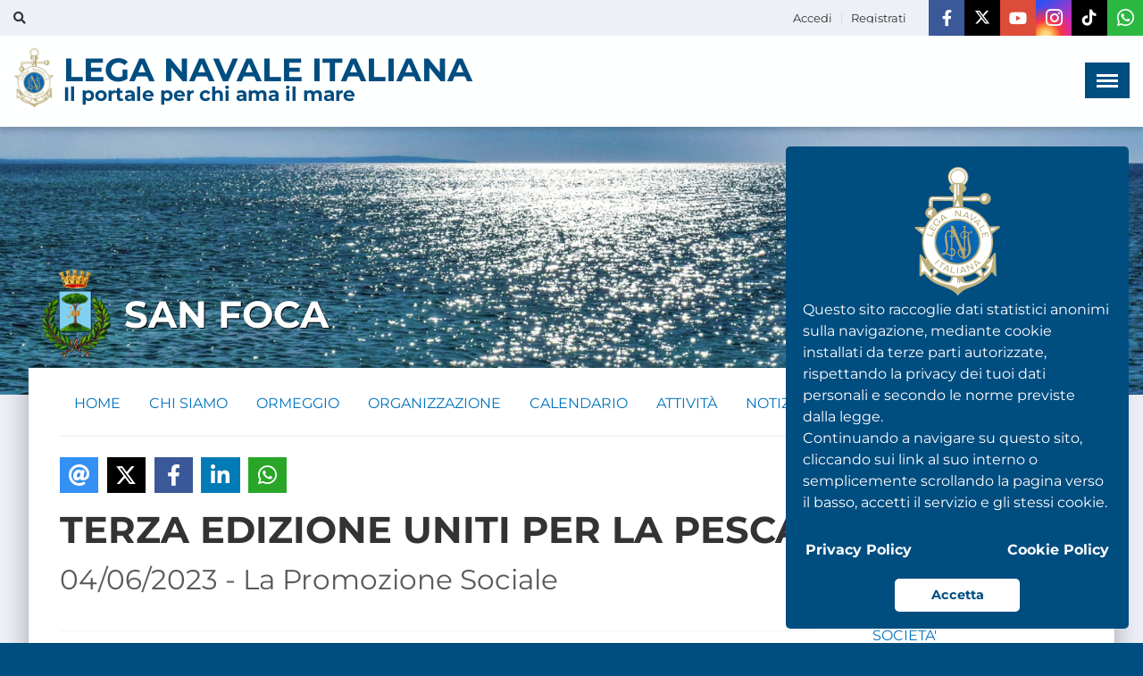

--- FILE ---
content_type: text/html; charset=UTF-8
request_url: https://www.leganavale.it/san-foca/news/49868/TERZA-EDIZIONE-UNITI-PER-LA-PESCA
body_size: 16756
content:
<!DOCTYPE html>
<html lang="it-IT">
	<head>
        <meta charset="utf-8">
  		<meta http-equiv="X-UA-Compatible" content="IE=edge,chrome=1">
        <title>TERZA EDIZIONE UNITI PER LA PESCA | SAN FOCA : LEGA NAVALE ITALIANA</title>


<meta http-equiv="content-language" content="it">
<meta http-equiv="content-type" content="text/html">
<meta name="viewport" content="width=device-width, initial-scale=1.0, maximum-scale=1.0, user-scalable=0">
<meta name="mobile-web-app-capable" content="yes">
<meta name="apple-mobile-web-app-capable" content="yes">

<link href='https://www.leganavale.it/mod/aalborg_theme/fonts/style.css' rel='stylesheet' type='text/css'>
<link href='https://www.leganavale.it/mod/aalborg_theme/js/cookieconsent/cookieconsent.css' rel='stylesheet' type='text/css'>
<link rel="apple-touch-icon" sizes="57x57" href="https://www.leganavale.it/mod/aalborg_theme/graphics/nuovo_layout/favicon/apple-icon-57x57.png">
<link rel="apple-touch-icon" sizes="60x60" href="https://www.leganavale.it/mod/aalborg_theme/graphics/nuovo_layout/favicon/apple-icon-60x60.png">
<link rel="apple-touch-icon" sizes="72x72" href="https://www.leganavale.it/mod/aalborg_theme/graphics/nuovo_layout/favicon/apple-icon-72x72.png">
<link rel="apple-touch-icon" sizes="76x76" href="https://www.leganavale.it/mod/aalborg_theme/graphics/nuovo_layout/favicon/apple-icon-76x76.png">
<link rel="apple-touch-icon" sizes="114x114" href="https://www.leganavale.it/mod/aalborg_theme/graphics/nuovo_layout/favicon/apple-icon-114x114.png">
<link rel="apple-touch-icon" sizes="120x120" href="https://www.leganavale.it/mod/aalborg_theme/graphics/nuovo_layout/favicon/apple-icon-120x120.png">
<link rel="apple-touch-icon" sizes="144x144" href="https://www.leganavale.it/mod/aalborg_theme/graphics/nuovo_layout/favicon/apple-icon-144x144.png">
<link rel="apple-touch-icon" sizes="152x152" href="https://www.leganavale.it/mod/aalborg_theme/graphics/nuovo_layout/favicon/apple-icon-152x152.png">
<link rel="apple-touch-icon" sizes="180x180" href="https://www.leganavale.it/mod/aalborg_theme/graphics/nuovo_layout/favicon/apple-icon-180x180.png">
<link rel="icon" type="image/png" sizes="192x192"  href="https://www.leganavale.it/mod/aalborg_theme/graphics/nuovo_layout/favicon/android-icon-192x192.png">
<link rel="icon" type="image/png" sizes="32x32" href="https://www.leganavale.it/mod/aalborg_theme/graphics/nuovo_layout/favicon/favicon-32x32.png">
<link rel="icon" type="image/png" sizes="96x96" href="https://www.leganavale.it/mod/aalborg_theme/graphics/nuovo_layout/favicon/favicon-96x96.png">
<link rel="icon" type="image/png" sizes="16x16" href="https://www.leganavale.it/mod/aalborg_theme/graphics/nuovo_layout/favicon/favicon-16x16.png">
<link rel="manifest" href="https://www.leganavale.it/mod/aalborg_theme/graphics/nuovo_layout/favicon/manifest.json?v=1">
<meta name="msapplication-TileColor" content="#ffffff">
<meta name="msapplication-TileImage" content="https://www.leganavale.it/mod/aalborg_theme/graphics/nuovo_layout/favicon/ms-icon-144x144.png">
<meta name="theme-color" content="#ffffff">



<link rel="canonical" href="https://www.leganavale.it/san-foca/news/49868/TERZA-EDIZIONE-UNITI-PER-LA-PESCA" />
<!--  Social tags      -->
<meta name="keywords" content="">
<meta name="description" content="LA LEGA NAVALE ITALIANA SEZ. DI SAN FOCA E LA FIPSAS DI LECCE HANNO ORGANIZZATO LA MANIFESTAZIONE CHE COINVOLGE GIOVANI AUTISTICI E LE LORO FAMIGLIE IN UN APPASSIONANTE E INTERESSANTE PERCORSO IN CUI OLTRE A DEDICARSI ALL'ARTE DELLA PESCA, I PARTECIPANTI HANNO CONDIVISO MOMEMTI DI SPENSIERATEZZA A CONTATTO CON IL NOSTRO MARE.">
<!-- Schema.org markup for Google+ -->
<meta itemprop="name" content="TERZA EDIZIONE UNITI PER LA PESCA | SAN FOCA : LEGA NAVALE ITALIANA">
<meta itemprop="description" content="LA LEGA NAVALE ITALIANA SEZ. DI SAN FOCA E LA FIPSAS DI LECCE HANNO ORGANIZZATO LA MANIFESTAZIONE CHE COINVOLGE GIOVANI AUTISTICI E LE LORO FAMIGLIE IN UN APPASSIONANTE E INTERESSANTE PERCORSO IN CUI OLTRE A DEDICARSI ALL'ARTE DELLA PESCA, I PARTECIPANTI HANNO CONDIVISO MOMEMTI DI SPENSIERATEZZA A CONTATTO CON IL NOSTRO MARE.">
<meta itemprop="image" content="https://www.leganavale.it/mod/aalborg_theme/pages/news_image.php?filename=1686239665099.jpg&guid=49868">
<!-- Twitter Card data -->
<meta name="twitter:card" content="summary">
<meta name="twitter:site" content="https://www.leganavale.it/san-foca/news/49868/TERZA-EDIZIONE-UNITI-PER-LA-PESCA">
<meta name="twitter:title" content="TERZA EDIZIONE UNITI PER LA PESCA | SAN FOCA : LEGA NAVALE ITALIANA">
<meta name="twitter:description" content="LA LEGA NAVALE ITALIANA SEZ. DI SAN FOCA E LA FIPSAS DI LECCE HANNO ORGANIZZATO LA MANIFESTAZIONE CHE COINVOLGE GIOVANI AUTISTICI E LE LORO FAMIGLIE IN UN APPASSIONANTE E INTERESSANTE PERCORSO IN CUI OLTRE A DEDICARSI ALL'ARTE DELLA PESCA, I PARTECIPANTI HANNO CONDIVISO MOMEMTI DI SPENSIERATEZZA A CONTATTO CON IL NOSTRO MARE.">
<meta name="twitter:creator" content="Risesoft S.r.l.">
<meta name="twitter:image" content="https://www.leganavale.it/mod/aalborg_theme/pages/news_image.php?filename=1686239665099.jpg&guid=49868">
<!-- Open Graph data -->
<meta property="og:logo" content="https://www.leganavale.it/mod/aalborg_theme/graphics/nuovo_layout/images/logo.png" />
<meta property="og:locale" content="it_IT" />
<meta property="og:title" content="TERZA EDIZIONE UNITI PER LA PESCA | SAN FOCA : LEGA NAVALE ITALIANA" />
<meta property="og:type" content="article" />
<meta property="og:url" content="https://www.leganavale.it/san-foca/news/49868/TERZA-EDIZIONE-UNITI-PER-LA-PESCA" />
<meta property="og:image" itemprop="image" content="https://www.leganavale.it/mod/aalborg_theme/pages/news_image.php?filename=1686239665099.jpg&guid=49868" />
<meta property="og:image:url" content="https://www.leganavale.it/mod/aalborg_theme/pages/news_image.php?filename=1686239665099.jpg&guid=49868" />
<meta property="og:image:secure_url" content="https://www.leganavale.it/mod/aalborg_theme/pages/news_image.php?filename=1686239665099.jpg&guid=49868" />
<meta property="og:description" content="LA LEGA NAVALE ITALIANA SEZ. DI SAN FOCA E LA FIPSAS DI LECCE HANNO ORGANIZZATO LA MANIFESTAZIONE CHE COINVOLGE GIOVANI AUTISTICI E LE LORO FAMIGLIE IN UN APPASSIONANTE E INTERESSANTE PERCORSO IN CUI OLTRE A DEDICARSI ALL'ARTE DELLA PESCA, I PARTECIPANTI HANNO CONDIVISO MOMEMTI DI SPENSIERATEZZA A CONTATTO CON IL NOSTRO MARE." />
<meta property="og:site_name" content="leganavale.it" />
<meta property="article:publisher" content="https://www.facebook.com/leganavaleitaliana.pn" />
<meta property="og:updated_time" content="1768740183" />  


<link rel="stylesheet" href="https://www.leganavale.it/mod/aalborg_theme/graphics/nuovo_layout/css/owl.carousel.css?v=1">
<link rel="stylesheet" href="https://www.leganavale.it/mod/aalborg_theme/graphics/nuovo_layout/css/main-style.css?v=1768740181">
<link rel="stylesheet" href="https://www.leganavale.it/mod/aalborg_theme/graphics/nuovo_layout/css/style.css?v=1768740181">
<link rel="stylesheet" href="https://www.leganavale.it/mod/aalborg_theme/js/lightgallery/css/lightgallery.css">
<link rel="stylesheet" href="https://www.leganavale.it/mod/aalborg_theme/js/lightgallery/css/lg-transitions.css">
<link rel="stylesheet" href="https://www.leganavale.it/mod/aalborg_theme/js/lightgallery/css/lg-fb-comment-box.css">
<link rel="stylesheet" href="https://www.leganavale.it/mod/aalborg_theme/js/simplebar/simplebar.css">
<link rel="stylesheet" href="https://www.leganavale.it/mod/aalborg_theme/theme/plugins/iCheck/all.css">
<link rel="stylesheet" href="https://www.leganavale.it/mod/aalborg_theme/js/bootstrap-calendar/css/calendar.css?v=1">
<link rel="stylesheet" href="https://www.leganavale.it/mod/aalborg_theme/graphics/nuovo_layout/css/jquery.toast.min.css">


<script>
var elgg = {"config":{"lastcache":1474626168,"viewtype":"default","simplecache_enabled":0},"security":{"token":{"__elgg_ts":1768740183,"__elgg_token":"-xiU3aZJ04FA3o-njHVXsA"}},"session":{"user":null}};
</script><script src="https://www.leganavale.it/mod/aalborg_theme/graphics/nuovo_layout/js/jquery-2.1.3.min.js"></script>
<script src="https://www.leganavale.it/mod/aalborg_theme/graphics/nuovo_layout/js/jquery.ui.min.js"></script>
<script src="https://www.leganavale.it/cache/0/default/elgg.js"></script>
<script src="https://www.leganavale.it/mod/aalborg_theme/theme/jquery.form.min.js"></script>
<script src="https://www.leganavale.it/mod/aalborg_theme/graphics/nuovo_layout/js/jquery.toast.min.js"></script>
	</head>
	<body>
    
		<div id="main-wrapper"> 
		<style>
	
	.uou-block-1a .social li a.fa-instagram{
		
		background: radial-gradient(
		circle farthest-corner at 28% 100%,
		#fcdf8f 0%,
		#fbd377 10%,
		#fa8e37 22%,
		#f73344 35%,
		transparent 65%
	  ), linear-gradient(145deg, #3051f1 10%, #c92bb7 70%);
	  font-size:22px;	
		
	}
	
	.uou-block-1a .social li a.fa-whatsapp{
		background-color: #2cb742;
		font-size: 22px;
	}
	
	.uou-block-1a .social li a.fa-whatsapp:hover{
		background-color: #228d33;
	}
	
	.uou-block-1a .social li a{
		font-size:18px;	
	}
	
</style>



<!-- Top Toolbar -->
  <div class="toolbar">
    <div class="uou-block-1a blog">
      <div class="container-fluid">
        <div class="search"> <a href="#" class="toggle fas fa-search"></a>
          <form method="post"  action="https://www.leganavale.it/action/utility/ricerca">
            <input type="text" autocomplete="name" class="search-input" id="search-input" placeholder="Ricerca ...">
            <!--<input type="button" value="">-->
            <button type="submit" value="" id="submitButton"></button>  
          </form>
          
          <div id="results-search"><ul></ul></div>
          
          
        </div>
        <ul class="social">
          <li><a href="https://www.facebook.com/leganavaleitaliana.pn" target="_blank" class="fab fa-facebook-f" title="Facebook"></a></li>
          <li><a href="https://twitter.com/lni_pn" target="_blank" class="fab6 fa-x-twitter" title="Twitter (X)"></a></li>
          <li><a href="https://www.youtube.com/channel/UCe0tAnqpTD0noOCyJfwX8-A" target="_blank" class="fab fa-youtube" title="Youtube"></a></li>
          <li><a href="https://www.instagram.com/lega_navale_italiana" target="_blank" class="fab fa-instagram" title="Instagram"></a></li>
          <li><a href="https://www.tiktok.com/@lega.navale" target="_blank" class="fab6 fa-tiktok" title="TikTok"></a></li>
		  <li><a href="https://whatsapp.com/channel/0029Val5SXsBadmQi46zxf1r" target="_blank" class="fab fa-whatsapp" title="Whatsapp"></a></li>
        </ul>
        <ul class="authentication">
          
          	 
		  <li class="user user-menu">
              <!-- Menu Toggle Button -->
              <a href="#" class="ussss" data-toggle="dropdown">
				  <i class="fas fa-lock visible-xs" style="font-size:14px"></i> <span class="hidden-xs">Accedi</span>
              </a>
              <div class="dropdown-menu">
                
                <div style="padding:15px;">
                    <p style="margin:0 0 10px 0; padding:0;font-size: 20px; font-weight:bold ">Effettua il login</p>
                    <form method="post" action="https://www.leganavale.it/action/login" style="margin-bottom:0">
                      <input name="__elgg_token" value="-xiU3aZJ04FA3o-njHVXsA" type="hidden"><input name="__elgg_ts" value="1768740183" type="hidden">                      <div class="form-group">
                        <label for="tipo_utenza_login">Tipo utenza</label>
                        <select autocomplete="additional-name"  class="form-control" name="tipo" id="tipo_utenza_login" style="margin-bottom:15px">
                        	<option value="2" selected="selected">Strutture Periferiche</option>
                        	<option value="1">Presidenza Nazionale</option>
                        </select>
                      </div>
                      <div class="form-group" id="struttura_periferica_login">
                        <label for="struttura_periferica_login_select">Struttura periferica</label>
                        <select autocomplete="country" class="form-control" name="struttura_periferica" id="struttura_periferica_login_select" style="margin-bottom:15px">
                        								<option value="685">ACI TREZZA</option>
														<option value="500">AGRIGENTO - PORTO EMPEDOCLE</option>
														<option value="505">AGROPOLI</option>
														<option value="506">ALBENGA</option>
														<option value="014">ALBISOLA</option>
														<option value="010">ALESSANDRIA</option>
														<option value="015">ALGHERO</option>
														<option value="507">AMALFI</option>
														<option value="396">AMANTEA</option>
														<option value="510">ANCONA</option>
														<option value="017">ANDORA</option>
														<option value="020">ANZIO</option>
														<option value="025">ARENZANO</option>
														<option value="030">ARONA</option>
														<option value="521">ASPRA</option>
														<option value="522">BACOLI</option>
														<option value="021">BAGNARA CALABRA</option>
														<option value="035">BARI</option>
														<option value="040">BARLETTA</option>
														<option value="043">BASSANO DEL GRAPPA</option>
														<option value="381">BATTIPAGLIA</option>
														<option value="050">BELLUNO</option>
														<option value="523">BERGAMO</option>
														<option value="525">BIELLA</option>
														<option value="055">BISCEGLIE</option>
														<option value="060">BOLOGNA</option>
														<option value="533">BOLZANO</option>
														<option value="063">BORGHETTO SANTO SPIRITO</option>
														<option value="064">BOVISIO MASCIAGO</option>
														<option value="065">BRESCIA-DESENZANO</option>
														<option value="070">BRINDISI</option>
														<option value="384">BRUCOLI - AUGUSTA</option>
														<option value="075">CAGLIARI</option>
														<option value="537">CAMOGLI</option>
														<option value="534">CAMPOMARINO</option>
														<option value="077">CAMPOMARINO DI MARUGGIO</option>
														<option value="368">CAORLE - ERACLEA</option>
														<option value="073">CAPRAIA ISOLA</option>
														<option value="074">CARIATI</option>
														<option value="539">CARLOFORTE</option>
														<option value="009">CASAL VELINO</option>
														<option value="079">CASALABATE</option>
														<option value="078">CASTELFRANCO VENETO</option>
														<option value="687">CASTELLABATE</option>
														<option value="540">CASTELLAMMARE DEL GOLFO</option>
														<option value="541">CASTELLAMMARE DI STABIA</option>
														<option value="542">CASTELSARDO</option>
														<option value="080">CATANIA</option>
														<option value="954">CENTRO NAUTICO DI SANTA CROCE</option>
														<option value="951">CENTRO NAUTICO FERRARA</option>
														<option value="952">CENTRO NAUTICO SABAUDIA</option>
														<option value="953">CENTRO NAUTICO TARANTO</option>
														<option value="085">CERIALE</option>
														<option value="551">CETRARO</option>
														<option value="090">CHIAVARI-LAVAGNA</option>
														<option value="091">CHIOGGIA</option>
														<option value="553">CIRO` MARINA</option>
														<option value="557">CIVITANOVA MARCHE</option>
														<option value="092">CIVITAVECCHIA</option>
														<option value="094">COGOLETO</option>
														<option value="097">CORIGLIANO</option>
														<option value="098">CREMA</option>
														<option value="099">CREMONA</option>
														<option value="100">CROTONE</option>
														<option value="101">CUPRA MARITTIMA</option>
														<option value="354">DAVOLI</option>
														<option value="375">DELEGAZIONE UNIVERSITARIA DI ROMA</option>
														<option value="105">FALCONARA MARITTIMA</option>
														<option value="104">FANO</option>
														<option value="560">FASANO</option>
														<option value="106">FERRARA</option>
														<option value="562">FINALE LIGURE</option>
														<option value="108">FIRENZE E PRATO</option>
														<option value="088">FIUMICINO</option>
														<option value="095">FOGGIA</option>
														<option value="110">FOLLONICA</option>
														<option value="393">FORMIA</option>
														<option value="374">FRANCAVILLA AL MARE</option>
														<option value="115">FRIGOLE</option>
														<option value="564">GAETA</option>
														<option value="566">GALLIPOLI</option>
														<option value="112">GARDA</option>
														<option value="113">GELA</option>
														<option value="114">GENOVA </option>
														<option value="116">GENOVA NERVI</option>
														<option value="118">GENOVA QUINTO</option>
														<option value="120">GENOVA SESTRI</option>
														<option value="403">GIOVINAZZO</option>
														<option value="402">GIUGLIANO IN CAMPANIA</option>
														<option value="565">GIULIANOVA</option>
														<option value="183">GOLFO ARANCI</option>
														<option value="185">GOLFO DELL`ASINARA</option>
														<option value="567">GRADO</option>
														<option value="569">ISCHITELLA</option>
														<option value="397">ISOLA DEL GIGLIO</option>
														<option value="111">ISOLA D`ISCHIA</option>
														<option value="568">LA MADDALENA</option>
														<option value="124">LA SPEZIA</option>
														<option value="123">LAGHI DI SIBARI</option>
														<option value="532">LAGO DI BOLSENA</option>
														<option value="293">LAGO DI BRACCIANO</option>
														<option value="529">LAGO TRASIMENO</option>
														<option value="343">LAMPEDUSA-LINOSA</option>
														<option value="335">LATINA</option>
														<option value="576">LE CASTELLA</option>
														<option value="574">LERICI</option>
														<option value="547">LICATA</option>
														<option value="128">LIDO DI ENEA - TERRACINA</option>
														<option value="130">LIDO DI OSTIA</option>
														<option value="169">LIPARI</option>
														<option value="132">LIVORNO</option>
														<option value="686">LOCRI</option>
														<option value="577">LODI</option>
														<option value="134">MANDELLO DEL LARIO</option>
														<option value="581">MANFREDONIA</option>
														<option value="136">MANTOVA</option>
														<option value="583">MARATEA</option>
														<option value="137">MARGHERITA DI SAVOIA</option>
														<option value="589">MARINA DI CAMEROTA</option>
														<option value="582">MARINA DI LEUCA</option>
														<option value="365">MARINA DI MANCAVERSA - TAVIANO</option>
														<option value="135">MARINA DI PISCIOTTA</option>
														<option value="366">MARINA DI SAN CATALDO</option>
														<option value="380">MARINA DI SANTA CATERINA</option>
														<option value="398">MARINA DI TORRE SANTA SABINA</option>
														<option value="376">MARINA DI TORRE VADO</option>
														<option value="585">MARSALA</option>
														<option value="387">MARZAMEMI - PACHINO</option>
														<option value="141">MARZOCCA</option>
														<option value="601">MATERA - MAGNA GRECIA</option>
														<option value="138">MAZARA DEL VALLO</option>
														<option value="594">MEINA</option>
														<option value="140">MESSINA</option>
														<option value="164">MESTRE</option>
														<option value="142">MILANO</option>
														<option value="151">MILAZZO</option>
														<option value="390">MIRTO CROSIA</option>
														<option value="143">MOLA DI BARI</option>
														<option value="144">MOLFETTA</option>
														<option value="587">MONFALCONE</option>
														<option value="588">MONOPOLI</option>
														<option value="147">MONTE ARGENTARIO - ORBETELLO</option>
														<option value="148">NAPOLI</option>
														<option value="592">NETTUNO</option>
														<option value="333">NICOTERA</option>
														<option value="150">NOLI</option>
														<option value="595">NUMANA</option>
														<option value="597">OLBIA</option>
														<option value="152">ORTONA</option>
														<option value="605">OSTUNI</option>
														<option value="154">OTRANTO</option>
														<option value="156">PADOVA</option>
														<option value="158">PALERMO </option>
														<option value="159">PALERMO ARENELLA</option>
														<option value="379">PALINURO</option>
														<option value="161">PALMI</option>
														<option value="606">PANTELLERIA</option>
														<option value="362">PATTI</option>
														<option value="608">PAVIA</option>
														<option value="160">PESARO</option>
														<option value="610">PESCARA</option>
														<option value="342">PESCHICI</option>
														<option value="621">PIACENZA - PARMA</option>
														<option value="162">PIOMBINO</option>
														<option value="165">PISA</option>
														<option value="613">PISTOIA</option>
														<option value="370">POLICORO</option>
														<option value="612">POLIGNANO A MARE</option>
														<option value="619">POMEZIA</option>
														<option value="352">PORDENONE-SAN VITO</option>
														<option value="166">PORTICI</option>
														<option value="129">PORTO CESAREO</option>
														<option value="626">PORTO RECANATI</option>
														<option value="180">PORTO SAN GIORGIO</option>
														<option value="172">PORTO SAN PAOLO</option>
														<option value="175">PORTO SANT` ELPIDIO</option>
														<option value="170">PORTOFERRAIO</option>
														<option value="401">PORTOPALO DI MENFI</option>
														<option value="629">POZZALLO</option>
														<option value="188">POZZUOLI</option>
														<option value="681">PRAIA A MARE - TORTORA</option>
														<option value="950">PRESIDENZA NAZIONALE</option>
														<option value="630">PROCIDA</option>
														<option value="195">RAPALLO</option>
														<option value="200">RAVENNA</option>
														<option value="205">REGGIO CALABRIA</option>
														<option value="603">REGGIO CALABRIA SUD</option>
														<option value="383">RICCIONE</option>
														<option value="349">RIETI - LAGO DEL TURANO</option>
														<option value="213">RIMINI</option>
														<option value="638">RIPOSTO</option>
														<option value="640">RIVA DEL GARDA</option>
														<option value="218">ROCCELLA JONICA</option>
														<option value="688">RODI GARGANICO - ISOLE TREMITI</option>
														<option value="689">RODI GARGANICO - ISOLE TREMITI</option>
														<option value="215">ROMA</option>
														<option value="357">ROSETO DEGLI ABRUZZI</option>
														<option value="373">ROSSANO</option>
														<option value="650">S. BENEDETTO DEL TRONTO</option>
														<option value="220">SALERNO</option>
														<option value="225">SAN FELICE CIRCEO</option>
														<option value="389">SAN FERDINANDO</option>
														<option value="230">SAN FOCA</option>
														<option value="221">SAN GIOVANNI A TEDUCCIO _ SAN GIORGIO - NAPOLI</option>
														<option value="247">SAN VITO DEI NORMANNI</option>
														<option value="235">SANREMO</option>
														<option value="222">SANTA CESAREA TERME</option>
														<option value="240">SANTA MARGHERITA LIGURE</option>
														<option value="245">SANTA MARINELLA</option>
														<option value="652">SANTA TERESA GALLURA</option>
														<option value="224">SANT`AGATA DI MILITELLO</option>
														<option value="382">SASSARI</option>
														<option value="250">SAVONA</option>
														<option value="655">SCARIO</option>
														<option value="653">SCAURI</option>
														<option value="252">SCIACCA</option>
														<option value="657">SENIGALLIA</option>
														<option value="255">SESTRI LEVANTE</option>
														<option value="257">SIENA E VAL D`ELSA</option>
														<option value="071">SINIS-GOLFO DI ORISTANO</option>
														<option value="260">SIRACUSA</option>
														<option value="556">SORRENTO</option>
														<option value="265">SOVERATO</option>
														<option value="268">SPERLONGA-LAGO DI FONDI</option>
														<option value="270">SPOTORNO</option>
														<option value="623">SULCIS</option>
														<option value="659">TALAMONE</option>
														<option value="275">TARANTO</option>
														<option value="661">TERMINI IMERESE</option>
														<option value="279">TEULADA</option>
														<option value="280">TORINO</option>
														<option value="388">TORRE ANNUNZIATA</option>
														<option value="191">TORRE CANNE</option>
														<option value="282">TORRE COLIMENA</option>
														<option value="658">TORRE DEL GRECO</option>
														<option value="139">TORRE SAN GIOVANNI DI UGENTO</option>
														<option value="285">TRANI</option>
														<option value="290">TRAPANI</option>
														<option value="664">TRAPPETO-PARTINICO-BALESTRATE</option>
														<option value="346">TRENTO</option>
														<option value="586">TREVISO</option>
														<option value="665">TRICASE</option>
														<option value="295">TRIESTE</option>
														<option value="667">TROPEA</option>
														<option value="329">UDINE-LIGNANO</option>
														<option value="300">VARAZZE</option>
														<option value="305">VARESE</option>
														<option value="315">VENEZIA</option>
														<option value="317">VENTOTENE</option>
														<option value="670">VERCELLI</option>
														<option value="675">VERONA E PESCHIERA DEL GARDA</option>
														<option value="320">VIAREGGIO</option>
														<option value="324">VICENZA</option>
														<option value="680">VICO EQUENSE</option>
														<option value="325">VIESTE</option>
														<option value="344">VILLA SAN GIOVANNI</option>
														<option value="328">VILLASIMIUS</option>
							                        </select>
                      </div>
                      <div class="form-group">
                        <label for="username_login">Username</label>
                        <input autocomplete="username" type="text" class="form-control" name="username" id="username_login" placeholder="Username">
                      </div>
                      <div class="form-group">
                        <label for="password_login">Password</label>
                        <input type="password" class="form-control" name="password" id="password_login" placeholder="Password" autocomplete="current-password" style="margin-bottom:5px;">
                        <a href="https://www.leganavale.it/recupero-password" class="cliccable" style="font-size:13px;text-decoration:underline; font-weight:bold; color:#0073bf" title="Recupera la tua password">Hai dimenticato la password?</a>
                      </div>
                      <br />
                      <button type="submit" class="btn btn-primary btn-sm" id="accedi">Accedi</button>
                    </form>
                    
                
                </div>
                
              </div>
            </li>
          <li><a href="https://www.leganavale.it/registrati"><i class="fas fa-user visible-xs" style="font-size:14px"></i> <span class="hidden-xs">Registrati</span></a></li>
                  
        
          
        </ul>
        
      </div>
    </div>
    <!-- end .uou-block-1a --> 
  </div>
  <!-- end toolbar -->
  
  <div class="box-shadow-for-ui">
    <div class="uou-block-2b">
      <div class="container-fluid"> <a href="https://www.leganavale.it/" class="logo" title="LEGA NAVALE ITALIANA - Il portale per chi ama il mare"><img src="https://www.leganavale.it/mod/aalborg_theme/graphics/nuovo_layout/images/logo.png" alt="LEGA NAVALE ITALIANA - Il portale per chi ama il mare"><p>LEGA NAVALE ITALIANA<small>Il portale per chi ama il mare</small></p></a> <a href="#" title="" class="mobile-sidebar-button mobile-sidebar-toggle"><span></span></a>
        
      </div>
    </div>
    <!-- end .uou-block-2b --> 
  </div>
  
  
  
  
  
<script>
    
    document.getElementById('submitButton').addEventListener('click', function(event) {
        event.preventDefault();  // Impedisce l'invio del form
        
    });
    
</script>


<!-- PRO BANNER HEAD -->
<div class="banr-head" id="banr-header">
  <div class="container">
    <div class="row"> 
      
      <!-- CONTENT -->
      <div class="col-sm-12">
        <div class="text-area">
          <div class="position-center-center col-md-12">
            
            
          </div>
        </div>
      </div>
    
      
    </div>
  </div>
</div>    	<div id="main-title">
        	<div class="container-fluid">
                <h1 class="san-foca">
					<img class="logo-struttura" src="https://www.leganavale.it/mod/aalborg_theme/pages/logo_image.php?guid=43238&filename=Gonfalone-san-foca.png"><p class='struttura-title'>SAN FOCA</p>                </h1>
            </div>
        </div>
                
    	<div id="main-content">
        
        	<div class="container-fluid">
			<ul class=" struttura-nav elgg-menu-struttura-default"><li class="elgg-menu-item-home-struttura"><a href="https://www.leganavale.it/san-foca/home" class="elgg-menu-content "><span>HOME</span></a>
</li><li class="elgg-menu-item-chi-siamo-struttura"><a href="https://www.leganavale.it/san-foca/chi-siamo" class="elgg-menu-content "><span>CHI SIAMO</span></a>
</li><li class="elgg-menu-item-ormeggio-struttura"><a href="https://www.leganavale.it/san-foca/ormeggio" class="elgg-menu-content "><span>ORMEGGIO</span></a>
</li><li class="elgg-menu-item-organizzazione-struttura"><a href="https://www.leganavale.it/san-foca/organizzazione" class="elgg-menu-content "><span>ORGANIZZAZIONE</span></a>
</li><li class="elgg-menu-item-calendario-struttura"><a href="https://www.leganavale.it/san-foca/calendario" class="elgg-menu-content "><span>CALENDARIO</span></a>
</li><li class="elgg-menu-item-attivita-struttura"><a href="https://www.leganavale.it/san-foca/attivita" class="elgg-menu-content "><span>ATTIVIT&Agrave;</span></a>
</li><li class="elgg-menu-item-notizie-struttura"><a href="https://www.leganavale.it/san-foca/notizie" class="elgg-menu-content "><span>NOTIZIE</span></a>
</li><li class="elgg-menu-item-gallerie-struttura"><a href="https://www.leganavale.it/san-foca/gallerie" class="elgg-menu-content "><span>GALLERIE</span></a>
</li><li class="elgg-menu-item-link-struttura"><a href="https://www.leganavale.it/san-foca/link" class="elgg-menu-content "><span>LINK</span></a>
</li></ul>                <div class="clearfix"></div>
                <hr style="margin:15px 10px 5px 10px; border-bottom:1px solid #f2f2f2" />
                
<link rel="stylesheet" type="text/css" href="https://www.leganavale.it/mod/aalborg_theme/graphics/nuovo_layout/js/jssocial/jssocials.css" />
<link rel="stylesheet" type="text/css" href="https://www.leganavale.it/mod/aalborg_theme/graphics/nuovo_layout/js/jssocial/jssocials-theme-flat.css" />
<script src="https://www.leganavale.it/mod/aalborg_theme/graphics/nuovo_layout/js/jssocial/jssocials.js?v=1"></script>

<style>
	
	.ccontent{
		padding:10px;
		background-color:#ffffff;
		/*box-shadow: 0 1px 1px rgba(0, 0, 0, 0.1);
		font-size:14px;	*/
	}
	
	#allegati div a{
		font-size:18px;	
		
	}
	
	#allegati div{
		padding:5px 0;
	}
	
	h2.elgg-heading-main{
		min-height:auto !important;	
	}
	
	h1._title{
		font-size:2.6em;
		font-weight:bold;
		margin:0 0 20px 0;
		
	}
	
</style>

<script>
	
	$(function(){
		
		var isMobile = false;
			
		if(/(android|bb\d+|meego).+mobile|avantgo|bada\/|blackberry|blazer|compal|elaine|fennec|hiptop|iemobile|ip(hone|od)|ipad|iris|kindle|Android|Silk|lge |maemo|midp|mmp|netfront|opera m(ob|in)i|palm( os)?|phone|p(ixi|re)\/|plucker|pocket|psp|series(4|6)0|symbian|treo|up\.(browser|link)|vodafone|wap|windows (ce|phone)|xda|xiino/i.test(navigator.userAgent) 
			|| /1207|6310|6590|3gso|4thp|50[1-6]i|770s|802s|a wa|abac|ac(er|oo|s\-)|ai(ko|rn)|al(av|ca|co)|amoi|an(ex|ny|yw)|aptu|ar(ch|go)|as(te|us)|attw|au(di|\-m|r |s )|avan|be(ck|ll|nq)|bi(lb|rd)|bl(ac|az)|br(e|v)w|bumb|bw\-(n|u)|c55\/|capi|ccwa|cdm\-|cell|chtm|cldc|cmd\-|co(mp|nd)|craw|da(it|ll|ng)|dbte|dc\-s|devi|dica|dmob|do(c|p)o|ds(12|\-d)|el(49|ai)|em(l2|ul)|er(ic|k0)|esl8|ez([4-7]0|os|wa|ze)|fetc|fly(\-|_)|g1 u|g560|gene|gf\-5|g\-mo|go(\.w|od)|gr(ad|un)|haie|hcit|hd\-(m|p|t)|hei\-|hi(pt|ta)|hp( i|ip)|hs\-c|ht(c(\-| |_|a|g|p|s|t)|tp)|hu(aw|tc)|i\-(20|go|ma)|i230|iac( |\-|\/)|ibro|idea|ig01|ikom|im1k|inno|ipaq|iris|ja(t|v)a|jbro|jemu|jigs|kddi|keji|kgt( |\/)|klon|kpt |kwc\-|kyo(c|k)|le(no|xi)|lg( g|\/(k|l|u)|50|54|\-[a-w])|libw|lynx|m1\-w|m3ga|m50\/|ma(te|ui|xo)|mc(01|21|ca)|m\-cr|me(rc|ri)|mi(o8|oa|ts)|mmef|mo(01|02|bi|de|do|t(\-| |o|v)|zz)|mt(50|p1|v )|mwbp|mywa|n10[0-2]|n20[2-3]|n30(0|2)|n50(0|2|5)|n7(0(0|1)|10)|ne((c|m)\-|on|tf|wf|wg|wt)|nok(6|i)|nzph|o2im|op(ti|wv)|oran|owg1|p800|pan(a|d|t)|pdxg|pg(13|\-([1-8]|c))|phil|pire|pl(ay|uc)|pn\-2|po(ck|rt|se)|prox|psio|pt\-g|qa\-a|qc(07|12|21|32|60|\-[2-7]|i\-)|qtek|r380|r600|raks|rim9|ro(ve|zo)|s55\/|sa(ge|ma|mm|ms|ny|va)|sc(01|h\-|oo|p\-)|sdk\/|se(c(\-|0|1)|47|mc|nd|ri)|sgh\-|shar|sie(\-|m)|sk\-0|sl(45|id)|sm(al|ar|b3|it|t5)|so(ft|ny)|sp(01|h\-|v\-|v )|sy(01|mb)|t2(18|50)|t6(00|10|18)|ta(gt|lk)|tcl\-|tdg\-|tel(i|m)|tim\-|t\-mo|to(pl|sh)|ts(70|m\-|m3|m5)|tx\-9|up(\.b|g1|si)|utst|v400|v750|veri|vi(rg|te)|vk(40|5[0-3]|\-v)|vm40|voda|vulc|vx(52|53|60|61|70|80|81|83|85|98)|w3c(\-| )|webc|whit|wi(g |nc|nw)|wmlb|wonu|x700|yas\-|your|zeto|zte\-/i.test(navigator.userAgent.substr(0,4))) { 
			isMobile = true;
		}
		
		$("#share").jsSocials({
				
			showLabel: false,
			showCount: false,
			shareIn: "popup",
			shares: [
				{ share: "email", logo: "fas fa-at" },
				{ share: "twitter", logo: "fab fa-twitter" },
				{ share: "facebook", logo: "fab fa-facebook-f" },
				{ share: "linkedin", logo: "fab fa-linkedin" },
				{ share: "whatsapp", logo: "fab fa-whatsapp", shareUrl: isMobile ? "whatsapp://send?text={url} {text}" : "https://web.whatsapp.com/send?text={url} {text}"}
			]
				
		});
		
	});
	
	
	
</script>


<div class="row">

    <div class="col-lg-9 col-md-8">
    
        <div class="ccontent">
        
        	<div id="share"></div>
        	
                        
        	<h1 class="_title">TERZA EDIZIONE UNITI PER LA PESCA<br /><small>04/06/2023 - La Promozione Sociale</small></h1>
                        <div class="clearfix"></div>
            
                            <hr />
                <h2 style="margin-bottom:20px !important; margin-top:20px !important; font-weight:bold;">Documenti allegati</h2>
                <div id="allegati">
                                <div><a href="https://www.leganavale.it/mod/aalborg_theme/pages/allegato_news.php?guid=49868&filename=1686239861063.jpg" target="_blank"><i class="fas fa-paperclip"></i>&nbsp;&nbsp;1686239861063.jpg</a></div>
                                <div><a href="https://www.leganavale.it/mod/aalborg_theme/pages/allegato_news.php?guid=49868&filename=1686239861081.jpg" target="_blank"><i class="fas fa-paperclip"></i>&nbsp;&nbsp;1686239861081.jpg</a></div>
                                <div><a href="https://www.leganavale.it/mod/aalborg_theme/pages/allegato_news.php?guid=49868&filename=1686239861100.jpg" target="_blank"><i class="fas fa-paperclip"></i>&nbsp;&nbsp;1686239861100.jpg</a></div>
                                <div><a href="https://www.leganavale.it/mod/aalborg_theme/pages/allegato_news.php?guid=49868&filename=1686239861127.jpg" target="_blank"><i class="fas fa-paperclip"></i>&nbsp;&nbsp;1686239861127.jpg</a></div>
                                <div><a href="https://www.leganavale.it/mod/aalborg_theme/pages/allegato_news.php?guid=49868&filename=1686239861159.jpg" target="_blank"><i class="fas fa-paperclip"></i>&nbsp;&nbsp;1686239861159.jpg</a></div>
                                <div><a href="https://www.leganavale.it/mod/aalborg_theme/pages/allegato_news.php?guid=49868&filename=1686239861192.jpg" target="_blank"><i class="fas fa-paperclip"></i>&nbsp;&nbsp;1686239861192.jpg</a></div>
                                <div><a href="https://www.leganavale.it/mod/aalborg_theme/pages/allegato_news.php?guid=49868&filename=1686239861212.jpg" target="_blank"><i class="fas fa-paperclip"></i>&nbsp;&nbsp;1686239861212.jpg</a></div>
                                <div><a href="https://www.leganavale.it/mod/aalborg_theme/pages/allegato_news.php?guid=49868&filename=1686239861241.jpg" target="_blank"><i class="fas fa-paperclip"></i>&nbsp;&nbsp;1686239861241.jpg</a></div>
                                <div><a href="https://www.leganavale.it/mod/aalborg_theme/pages/allegato_news.php?guid=49868&filename=1686239861269.jpg" target="_blank"><i class="fas fa-paperclip"></i>&nbsp;&nbsp;1686239861269.jpg</a></div>
                                <div><a href="https://www.leganavale.it/mod/aalborg_theme/pages/allegato_news.php?guid=49868&filename=1686239861291.jpg" target="_blank"><i class="fas fa-paperclip"></i>&nbsp;&nbsp;1686239861291.jpg</a></div>
                                <div><a href="https://www.leganavale.it/mod/aalborg_theme/pages/allegato_news.php?guid=49868&filename=1686239861321.jpg" target="_blank"><i class="fas fa-paperclip"></i>&nbsp;&nbsp;1686239861321.jpg</a></div>
                                <div><a href="https://www.leganavale.it/mod/aalborg_theme/pages/allegato_news.php?guid=49868&filename=1686239861342.jpg" target="_blank"><i class="fas fa-paperclip"></i>&nbsp;&nbsp;1686239861342.jpg</a></div>
                                <div><a href="https://www.leganavale.it/mod/aalborg_theme/pages/allegato_news.php?guid=49868&filename=1686239861362.jpg" target="_blank"><i class="fas fa-paperclip"></i>&nbsp;&nbsp;1686239861362.jpg</a></div>
                                <div><a href="https://www.leganavale.it/mod/aalborg_theme/pages/allegato_news.php?guid=49868&filename=1686239861383.jpg" target="_blank"><i class="fas fa-paperclip"></i>&nbsp;&nbsp;1686239861383.jpg</a></div>
                                <div><a href="https://www.leganavale.it/mod/aalborg_theme/pages/allegato_news.php?guid=49868&filename=1686239861403.jpg" target="_blank"><i class="fas fa-paperclip"></i>&nbsp;&nbsp;1686239861403.jpg</a></div>
                                <div><a href="https://www.leganavale.it/mod/aalborg_theme/pages/allegato_news.php?guid=49868&filename=1686239861428.jpg" target="_blank"><i class="fas fa-paperclip"></i>&nbsp;&nbsp;1686239861428.jpg</a></div>
                                </div>
                            
        </div>
    
    </div>
    
    <div class="col-lg-3 col-md-4">
    	 <div class="ccontent">
         	 
                          
             <h5 class="title" style="margin:0; padding:0 10px 10px 10px; font-size:1.3em; font-weight:600;">Altre notizie</h5>
         	
             <div class="sidebarm">
                						   
							  <a href="https://www.leganavale.it/san-foca/news/49868/TERZA-EDIZIONE-UNITI-PER-LA-PESCA" class="selected">
							   TERZA EDIZIONE UNITI PER LA PESCA							  </a>
							  
							
													   
							  <a href="https://www.leganavale.it/san-foca/news/56066/A-PESCA-DI-PLASTICA" class="">
							   A PESCA DI PLASTICA							  </a>
							  
							
													   
							  <a href="https://www.leganavale.it/san-foca/news/50796/CAMPIONATO-ITALIANO-DI-TRAINA-COSTIERA-PER-SOCIETA" class="">
							   CAMPIONATO ITALIANO DI TRAINA COSTIERA PER SOCIETA'							  </a>
							  
							
													   
							  <a href="https://www.leganavale.it/san-foca/news/50795/SELETTIVA-PROVINCIALE-DI-TRAINA-COSTIERA" class="">
							   SELETTIVA PROVINCIALE DI TRAINA COSTIERA							  </a>
							  
							
													   
							  <a href="https://www.leganavale.it/san-foca/news/50794/8%C2%B0-TROFEO-ERIK-CARROZZO" class="">
							   8° TROFEO ERIK CARROZZO							  </a>
							  
							
													   
							  <a href="https://www.leganavale.it/san-foca/news/50724/A-PESCA-CON-LA-MASCHERA" class="">
							   A PESCA CON LA MASCHERA							  </a>
							  
							
													   
							  <a href="https://www.leganavale.it/san-foca/news/50725/11%C2%B0-EDIZIONE-NAVIGABILE" class="">
							   11° EDIZIONE NAVIGABILE							  </a>
							  
							
													   
							  <a href="https://www.leganavale.it/san-foca/news/50083/IL-MERCOLEDI-DELLA-BIOLOGIA-MARINA" class="">
							   IL MERCOLEDI' DELLA BIOLOGIA MARINA							  </a>
							  
							
													   
							  <a href="https://www.leganavale.it/san-foca/news/50055/NAVIGARE-OLTRE-I-LIMITI" class="">
							   NAVIGARE OLTRE I LIMITI							  </a>
							  
							
													   
							  <a href="https://www.leganavale.it/san-foca/news/49869/PULI-FONDALI" class="">
							   PULI FONDALI							  </a>
							  
							
											
                </div>
            
         </div>
    </div>

</div>



<style>
	
	.elgg-heading-main img{
		float:left;
		margin-right:15px;
		height:70px;	
	}
	
	.elgg-heading-main p{
		line-height:70px;	
	}
	
	.elgg-heading-main{
		width:100%;	
	}
	
</style>

    		</div>
    	</div>
    
<section id="istituzioni" class="sponsor">
	
     
     <div class="container-fluid">
      	<div class="row">
        
        	<div class="col-md-6"> 
      				
					<h1 id="foot-label">ISTITUZIONI</h1>
				
                    <ul id="partner" class="row">
                    
                                              <li><a href="https://www.difesa.it/" title="Ministero della Difesa" target="_blank"><img src="https://www.leganavale.it/mod/aalborg_theme/pages/partner_image.php?guid=51940&filename=Ministero_Difesa_Logo.svg .png" /></a></li>
						                        <li><a href="https://www.giustizia.it/giustizia/it/homepage.page" title="Ministero della Giustizia - Dipartimento per la Giustizia Minorile e di Comunità" target="_blank"><img src="https://www.leganavale.it/mod/aalborg_theme/pages/partner_image.php?guid=51939&filename=dgmc.jpg" /></a></li>
						                        <li><a href="https://www.disabilita.governo.it/it/" title="Ministro per le Disabilità" target="_blank"><img src="https://www.leganavale.it/mod/aalborg_theme/pages/partner_image.php?guid=57856&filename=Ministro per le disabilità.png" /></a></li>
						                        <li><a href="https://www.uniroma1.it/it/pagina-strutturale/home" title="Sapienza Università di Roma" target="_blank"><img src="https://www.leganavale.it/mod/aalborg_theme/pages/partner_image.php?guid=53861&filename=773753.png" /></a></li>
						                        <li><a href="https://www.uniba.it/it" title="Università degli Studi Bari "Aldo Moro"" target="_blank"><img src="https://www.leganavale.it/mod/aalborg_theme/pages/partner_image.php?guid=53862&filename=195080.svg" /></a></li>
						                        <li><a href="https://portale.unibas.it/site/home.html" title="Università degli Studi della Basilicata" target="_blank"><img src="https://www.leganavale.it/mod/aalborg_theme/pages/partner_image.php?guid=53864&filename=unibas.jpg" /></a></li>
						                        <li><a href="https://www.unical.it/" title="Università della Calabria" target="_blank"><img src="https://www.leganavale.it/mod/aalborg_theme/pages/partner_image.php?guid=53865&filename=logo_Uni-calabria.webp" /></a></li>
						                        <li><a href="https://www.mit.gov.it/" title="Ministero delle Infrastrutture e dei Trasporti" target="_blank"><img src="https://www.leganavale.it/mod/aalborg_theme/pages/partner_image.php?guid=42719&filename=Logo_MIT.svg .png" /></a></li>
						                        <li><a href="https://www.miur.gov.it/" title="Ministero dell'Istruzione e del Merito" target="_blank"><img src="https://www.leganavale.it/mod/aalborg_theme/pages/partner_image.php?guid=42720&filename=Logo MIM.jpg" /></a></li>
						                        <li><a href="https://www.unisalento.it/" title="Università del Salento" target="_blank"><img src="https://www.leganavale.it/mod/aalborg_theme/pages/partner_image.php?guid=45289&filename=Università di Lecce.jpeg" /></a></li>
						                        <li><a href="https://www.minambiente.it/" title="Ministero dell'ambiente e della sicurezza energetica" target="_blank"><img src="https://www.leganavale.it/mod/aalborg_theme/pages/partner_image.php?guid=42724&filename=Logo MISE.jpg" /></a></li>
						                        <li><a href="https://www.marina.difesa.it/" title="Marina Militare Italiana" target="_blank"><img src="https://www.leganavale.it/mod/aalborg_theme/pages/partner_image.php?guid=42721&filename=marina-militare.png" /></a></li>
						                        <li><a href="https://www.guardiacostiera.gov.it/" title="Guardia Costiera" target="_blank"><img src="https://www.leganavale.it/mod/aalborg_theme/pages/partner_image.php?guid=42722&filename=images (6).png" /></a></li>
						                    
                   
                   </ul> 
                   
                  
            </div>
			
			
			<div class="col-md-6"> 
      
                	<h1 id="foot-label2">ORGANIZZAZIONI PARTNER</h1>
                    <ul id="collaborazioni" class="row">
                    
                                              <li><a href="https://accademiadellacrusca.it/" title="Accademia della Crusca" target="_blank"><img src="https://www.leganavale.it/mod/aalborg_theme/pages/partner_image.php?guid=57857&filename=cruscatorino.jpg" /></a></li>
						                        <li><a href="https://www.cni.it/" title="Consiglio Nazionale degli Ingegneri" target="_blank"><img src="https://www.leganavale.it/mod/aalborg_theme/pages/partner_image.php?guid=53870&filename=CNI-logo (1).png" /></a></li>
						                        <li><a href="https://www.federcanoa.it/" title="Federazione Italiana Canoa Kayak" target="_blank"><img src="https://www.leganavale.it/mod/aalborg_theme/pages/partner_image.php?guid=53867&filename=FICK.jpg" /></a></li>
						                        <li><a href="https://www.canottaggio.org/" title="Federazione Italiana Canottaggio" target="_blank"><img src="https://www.leganavale.it/mod/aalborg_theme/pages/partner_image.php?guid=53869&filename=logo-fic-scuola-canottaggio.jpg" /></a></li>
						                        <li><a href="https://www.fipsas.it/" title="Federazione Italiana Pesca Sportiva e Attività Subacquee" target="_blank"><img src="https://www.leganavale.it/mod/aalborg_theme/pages/partner_image.php?guid=53868&filename=fipsaslogo.png" /></a></li>
						                        <li><a href="https://www.federvela.it/" title="Federazione Italiana Vela" target="_blank"><img src="https://www.leganavale.it/mod/aalborg_theme/pages/partner_image.php?guid=53866&filename=federazione-italiana-vela-fiv-vector-logo.png" /></a></li>
						                        <li><a href="https://www.federparchi.it/" title="Federparchi" target="_blank"><img src="https://www.leganavale.it/mod/aalborg_theme/pages/partner_image.php?guid=53871&filename=Federparchi-XL.png" /></a></li>
						                        <li><a href="https://www.fidalmar.org/" title="FIDALMAR" target="_blank"><img src="https://www.leganavale.it/mod/aalborg_theme/pages/partner_image.php?guid=53863&filename=images (8).jpeg" /></a></li>
						                        <li><a href="https://www.ilportodeipiccoli.org/" title="Il Porto dei Piccoli" target="_blank"><img src="https://www.leganavale.it/mod/aalborg_theme/pages/partner_image.php?guid=53860&filename=PDP-logo-verticale.webp" /></a></li>
						                        <li><a href="https://www.isprambiente.gov.it/it" title="ISPRA" target="_blank"><img src="https://www.leganavale.it/mod/aalborg_theme/pages/partner_image.php?guid=45287&filename=logo-ispra.png" /></a></li>
						                        <li><a href="https://marevivo.it/" title="Marevivo Onlus" target="_blank"><img src="https://www.leganavale.it/mod/aalborg_theme/pages/partner_image.php?guid=53858&filename=Logo-Marevivo-1x.png" /></a></li>
						                        <li><a href="https://www.messaggeromarittimo.it/" title="Messaggero Marittimo" target="_blank"><img src="https://www.leganavale.it/mod/aalborg_theme/pages/partner_image.php?guid=58215&filename=logo-messaggero-marittimo.png" /></a></li>
						                        <li><a href="https://ontm.it/" title="Osservatorio Nazionale Tutela del Mare" target="_blank"><img src="https://www.leganavale.it/mod/aalborg_theme/pages/partner_image.php?guid=53859&filename=Logo-principale-ONTM.png" /></a></li>
						                        <li><a href="https://www.rai.it/" title="Rai" target="_blank"><img src="https://www.leganavale.it/mod/aalborg_theme/pages/partner_image.php?guid=57858&filename=Logo_of_RAI_(2016).svg.png" /></a></li>
						                        <li><a href="https://www.savethechildren.it/" title="Save the Children Italia" target="_blank"><img src="https://www.leganavale.it/mod/aalborg_theme/pages/partner_image.php?guid=53857&filename=images (7).jpeg" /></a></li>
						                        <li><a href="https://www.realliganaval.com/" title="Real Liga Naval Española" target="_blank"><img src="https://www.leganavale.it/mod/aalborg_theme/pages/partner_image.php?guid=42773&filename=Logo RLNE 150x110.jpg" /></a></li>
						                        <li><a href="https://www.coni.it/it/" title="Comitato Olimpico Nazionale Italiano" target="_blank"><img src="https://www.leganavale.it/mod/aalborg_theme/pages/partner_image.php?guid=42723&filename=Logo_CONI_2014.png" /></a></li>
						                    
                   
                   </ul> 
                   
                   
            </div>
			
       	</div>
     </div>
	
	
	 
     
     <div class="container-fluid">
      	<div class="row">
        
        	<div class="col-md-6"> 
      				
					<h1 id="foot-label3">PARTNER TECNICI</h1>
				
                    <ul id="partner_tecnici" class="row">
                    
                                              <li><a href="https://emea.mizuno.com/eu/en-it/home/" title="Mizuno" target="_blank"><img src="https://www.leganavale.it/mod/aalborg_theme/pages/partner_image.php?guid=53856&filename=images (5).png" /></a></li>
						                    
                   
                   </ul> 
                   
                  
            </div>
			
			
			<div class="col-md-6"> 
      
                	<h1 id="foot-label4">SUPPORTER</h1>
                    <ul id="supporter" class="row">
                    
                                              <li><a href="https://www.azimutbenetti.com/it/" title="Azimut | Benetti Group" target="_blank"><img src="https://www.leganavale.it/mod/aalborg_theme/pages/partner_image.php?guid=54757&filename=Azimut_Benetti_Group.svg (1).png" /></a></li>
						                    
                   
                   </ul> 
                   
                   
            </div>
			
       	</div>
     </div>
	
     
     
          <div class="container-fluid">
      	<div class="row">
        
        	<div class="col-md-12" id="foot-label2">
            	<h1>I NOSTRI SPONSOR</h1>
            </div>
        
            
        </div>
      </div>
     <div class="container-fluid">
      	<div class="row">
        
        	<div class="col-md-12"> 
      
                <div class="container">
                    <ul id="collaborazioni" class="row">
                    
                                          
                   
                   </ul> 
                   
                   <div class="clearfix"></div>
                     
                 </div>
            </div>
       	</div>
     </div> 
          
     
</section>

</div>
<!-- Footer -->




<div class="uou-block-4a">
  <div class="container">
    <ul class="links">
      <li><a href="https://www.leganavale.it/sezione/42655/policy-protezione-dati">Privacy Policy</a></li>
      <li><a href="https://www.leganavale.it/sezione/42656/cookie-policy">Cookies Policy</a></li>
    </ul>
    <p>Copyright &copy; 2026 <a href="https://www.risesoft.it" target="_blank">Risesoft S.r.l.</a> - All Rights reserved.</p>
  </div>
</div>
<!-- end .uou-block-4a -->

<div class="uou-block-11a">
  <h5 class="title">Menù</h5>
  <a href="#" class="mobile-sidebar-close">&times;</a>
  
  <div id="search-mobile">
  
  	<form method="post"  action="https://www.leganavale.it/action/utility/ricerca">
        <input type="text" autocomplete="name" class="search-input-mobile" id="search-input-mobile" placeholder="Ricerca ...">
      </form>
  
  	<div id="results-search-mobile"><ul></ul></div>
  </div>
  
  <div id="scroller">
  
      <nav class="main-nav">
      
      <ul>
                
        <li>
            <a class="dropdown-toggle" href="https://www.leganavale.it/">
                <span>HOME</span>
            </a>
        </li>
        
        
                    <li class="dropdown">
        
                <a class="main-item-arrow" data-toggle="menu-42592"></a>
            
                <a class="dropdown-toggle" href="https://www.leganavale.it/sezione/42592/CHI-SIAMO">
                    <span>CHI SIAMO</span>
                </a>
                <div class="dropdown-menu" id="menu-42592">
                    
                    <div class="menu-block">
                        
                        <ul>
                                                <li><a href="https://www.leganavale.it/sezione/42597/gli-scopi">Gli Scopi</a>
                            
                                                    
                        </li>
                                                <li><a href="https://www.leganavale.it/sezione/42598/statuto-della-lni">Statuto della LNI</a>
                            
                                                    
                        </li>
                                                <li><a href="https://www.leganavale.it/sezione/42599/regolamento-allo-statuto">Regolamento allo Statuto</a>
                            
                                                    
                        </li>
                                                <li><a href="https://www.leganavale.it/sezione/42600/storia">Storia</a>
                            
                                                        <ul style="display:none">
                                                                <li><a href="https://www.leganavale.it/sezione/42602/la-nostra-storia">La nostra storia</a></li>
                                                                <li><a href="https://www.leganavale.it/sezione/42603/i-nostri-simboli">I nostri simboli</a></li>
                                                                <li><a href="https://www.leganavale.it/sezione/42604/racconti-e-personaggi">Racconti e personaggi</a></li>
                                                                <li><a href="https://www.leganavale.it/sezione/42605/il-centenario">Il Centenario</a></li>
                                                            </ul>
                                                    
                        </li>
                                                <li><a href="https://www.leganavale.it/sezione/42601/organizzazione">Organizzazione</a>
                            
                                                        <ul style="display:none">
                                                                <li><a href="https://www.leganavale.it/sezione/42606/presidenza-nazionale">Presidenza Nazionale</a></li>
                                                                <li><a href="https://www.leganavale.it/sezione/42740/assemblea-generale-dei-soci">Assemblea Generale dei Soci</a></li>
                                                                <li><a href="https://www.leganavale.it/sezione/42741/consiglio-direttivo-nazionale">Consiglio Direttivo Nazionale</a></li>
                                                                <li><a href="https://www.leganavale.it/sezione/42742/collegio-dei-probiviri-nazionale">Collegio dei Probiviri Nazionale</a></li>
                                                                <li><a href="https://www.leganavale.it/sezione/42743/collegio-dei-revisori-dei-conti">Collegio dei Revisori dei Conti</a></li>
                                                                <li><a href="https://www.leganavale.it/sezione/42744/centri-culturali-della-lega-navale-italiana">Centri Culturali della Lega Navale Italiana</a></li>
                                                                <li><a href="https://www.leganavale.it/sezione/42745/delegati-regionali">Delegati Regionali</a></li>
                                                                <li><a href="https://www.leganavale.it/sezione/42746/strutture-periferiche">Strutture Periferiche</a></li>
                                                                <li><a href="https://www.leganavale.it/sezione/42747/istruttori-nautici-della-lega-navale-italiana">Istruttori Nautici della Lega Navale Italiana</a></li>
                                                                <li><a href="https://www.leganavale.it/sezione/42748/delegati-scolastici-lni">Delegati Scolastici LNI</a></li>
                                                            </ul>
                                                    
                        </li>
                                                </ul>
                        
                    </div>	
                   
                </div>
            </li>
                        <li class="dropdown">
        
                <a class="main-item-arrow" data-toggle="menu-42593"></a>
            
                <a class="dropdown-toggle" href="https://www.leganavale.it/sezione/42593/LA-VITA-DELLASSOCIAZIONE">
                    <span>LA VITA DELL'ASSOCIAZIONE</span>
                </a>
                <div class="dropdown-menu" id="menu-42593">
                    
                    <div class="menu-block">
                        
                        <ul>
                                                <li><a href="https://www.leganavale.it/sezione/42649/le-nostre-regole">Le nostre regole</a>
                            
                                                        <ul style="display:none">
                                                                <li><a href="https://www.leganavale.it/sezione/42650/riferimenti-legislativi">Riferimenti Legislativi</a></li>
                                                                <li><a href="https://www.leganavale.it/sezione/42651/normativa-nautica">Normativa Nautica</a></li>
                                                                <li><a href="https://www.leganavale.it/sezione/42654/protocolli-dintesa">Protocolli d'Intesa</a></li>
                                                                <li><a href="https://www.leganavale.it/sezione/42655/policy-protezione-dati">Policy Protezione Dati</a></li>
                                                                <li><a href="https://www.leganavale.it/sezione/42656/cookie-policy">Cookie Policy</a></li>
                                                            </ul>
                                                    
                        </li>
                                                <li><a href="https://www.leganavale.it/sezione/42660/la-lni-per">La L.N.I. per....</a>
                            
                                                        <ul style="display:none">
                                                                <li><a href="https://www.leganavale.it/sezione/42661/i-giovani">I Giovani</a></li>
                                                                <li><a href="https://www.leganavale.it/sezione/42662/il-diporto-nautico">Il Diporto Nautico</a></li>
                                                                <li><a href="https://www.leganavale.it/sezione/42663/lambiente">L'Ambiente</a></li>
                                                                <li><a href="https://www.leganavale.it/sezione/42664/la-formazione-e-sicurezza">La Formazione e Sicurezza</a></li>
                                                                <li><a href="https://www.leganavale.it/sezione/42665/la-cultura-marinaresca">La Cultura Marinaresca</a></li>
                                                                <li><a href="https://www.leganavale.it/sezione/42666/lo-sport">Lo Sport</a></li>
                                                                <li><a href="https://www.leganavale.it/sezione/42667/la-promozione-sociale">La Promozione Sociale</a></li>
                                                                <li><a href="https://www.leganavale.it/sezione/42711/la-vita-di-associazione">La Vita di Associazione</a></li>
                                                            </ul>
                                                    
                        </li>
                                                </ul>
                        
                    </div>	
                   
                </div>
            </li>
                        <li class="dropdown">
        
                <a class="main-item-arrow" data-toggle="menu-42594"></a>
            
                <a class="dropdown-toggle" href="https://www.leganavale.it/sezione/42594/COMUNICAZIONE-ED-EDITORIA">
                    <span>COMUNICAZIONE ED EDITORIA</span>
                </a>
                <div class="dropdown-menu" id="menu-42594">
                    
                    <div class="menu-block">
                        
                        <ul>
                                                <li><a href="https://www.leganavale.it/sezione/42595/editoria">Editoria</a>
                            
                                                        <ul style="display:none">
                                                                <li><a href="https://www.leganavale.it/sezione/42695/rivista-lega-navale">Rivista "Lega Navale"</a></li>
                                                                <li><a href="https://www.leganavale.it/sezione/42696/notiziario-del-cstn">Notiziario del CSTN</a></li>
                                                                <li><a href="https://www.leganavale.it/sezione/42697/notiziari-delle-sezioni">Notiziari delle Sezioni</a></li>
                                                                <li><a href="https://www.leganavale.it/sezione/42699/pubblicazioni">Pubblicazioni</a></li>
                                                                <li><a href="https://www.leganavale.it/sezione/58561/periodici">Periodici</a></li>
                                                            </ul>
                                                    
                        </li>
                                                <li><a href="https://www.leganavale.it/sezione/42669/notizie-della-lega-navale-italiana">Notizie della Lega Navale Italiana</a>
                            
                                                        <ul style="display:none">
                                                                <li><a href="https://www.leganavale.it/sezione/42670/dalla-presidenza-nazionale">Dalla Presidenza Nazionale</a></li>
                                                                <li><a href="https://www.leganavale.it/sezione/42671/cronache-delle-sezioni-e-delegazioni">Cronache delle Sezioni e Delegazioni</a></li>
                                                                <li><a href="https://www.leganavale.it/sezione/42673/dal-mondo-del-mare-e-delle-acque-interne">Dal mondo del mare e delle acque interne</a></li>
                                                            </ul>
                                                    
                        </li>
                                                <li><a href="https://www.leganavale.it/sezione/42685/contatti-della-presidenza-nazionale">Contatti della Presidenza Nazionale</a>
                            
                                                    
                        </li>
                                                </ul>
                        
                    </div>	
                   
                </div>
            </li>
                        <li class="dropdown">
        
                <a class="main-item-arrow" data-toggle="menu-42703"></a>
            
                <a class="dropdown-toggle" href="https://www.leganavale.it/sezione/42703/AMMINISTRAZIONE-TRASPARENTE">
                    <span>AMMINISTRAZIONE TRASPARENTE</span>
                </a>
                <div class="dropdown-menu" id="menu-42703">
                    
                    <div class="menu-block">
                        
                        <ul>
                                                <li><a href="https://www.leganavale.it/sezione/42792/disposizioni-generali">Disposizioni Generali</a>
                            
                                                        <ul style="display:none">
                                                                <li><a href="https://www.leganavale.it/sezione/42863/programma-per-la-trasparenza-e-integrita">Programma per la Trasparenza e Integrità</a></li>
                                                                <li><a href="https://www.leganavale.it/sezione/42864/atti-generali">Atti Generali</a></li>
                                                                <li><a href="https://www.leganavale.it/sezione/42865/oneri-informativi-per-cittadini-e-imprese">Oneri Informativi per cittadini e imprese</a></li>
                                                            </ul>
                                                    
                        </li>
                                                <li><a href="https://www.leganavale.it/sezione/42793/organizzazione">Organizzazione</a>
                            
                                                    
                        </li>
                                                <li><a href="https://www.leganavale.it/sezione/42794/consulenti-collaboratori">Consulenti - Collaboratori</a>
                            
                                                    
                        </li>
                                                <li><a href="https://www.leganavale.it/sezione/42795/personale">Personale</a>
                            
                                                        <ul style="display:none">
                                                                <li><a href="https://www.leganavale.it/sezione/58550/posizioni-organizzative">Posizioni Organizzative</a></li>
                                                                <li><a href="https://www.leganavale.it/sezione/58571/personale-non-a-tempo-indeterminato">Personale non a tempo indeterminato</a></li>
                                                                <li><a href="https://www.leganavale.it/sezione/58575/contrattazione-collettiva-ed-integrativa">Contrattazione collettiva ed integrativa</a></li>
                                                            </ul>
                                                    
                        </li>
                                                <li><a href="https://www.leganavale.it/sezione/42796/bandi-di-concorso">Bandi di Concorso</a>
                            
                                                    
                        </li>
                                                <li><a href="https://www.leganavale.it/sezione/42797/performance">Performance</a>
                            
                                                    
                        </li>
                                                <li><a href="https://www.leganavale.it/sezione/42799/attivita-e-procedimenti">Attività e Procedimenti</a>
                            
                                                    
                        </li>
                                                <li><a href="https://www.leganavale.it/sezione/42800/controlli-sulle-imprese">Controlli sulle Imprese</a>
                            
                                                    
                        </li>
                                                <li><a href="https://www.leganavale.it/sezione/42801/bandi-di-gara-e-contratti">Bandi di Gara e Contratti</a>
                            
                                                    
                        </li>
                                                <li><a href="https://www.leganavale.it/sezione/42802/sovvenzioni-contributi">Sovvenzioni - Contributi</a>
                            
                                                    
                        </li>
                                                <li><a href="https://www.leganavale.it/sezione/42803/bilanci">Bilanci</a>
                            
                                                        <ul style="display:none">
                                                                <li><a href="https://www.leganavale.it/sezione/58584/piano-degli-indicatori-e-risultati-attesi-di-bilancio">Piano degli indicatori e risultati attesi di bilancio</a></li>
                                                            </ul>
                                                    
                        </li>
                                                <li><a href="https://www.leganavale.it/sezione/42804/beni-immobili-e-patrimonio">Beni immobili e patrimonio</a>
                            
                                                    
                        </li>
                                                <li><a href="https://www.leganavale.it/sezione/42805/controlli-e-rilievi">Controlli e rilievi</a>
                            
                                                    
                        </li>
                                                <li><a href="https://www.leganavale.it/sezione/42806/servizi-erogati">Servizi erogati</a>
                            
                                                    
                        </li>
                                                <li><a href="https://www.leganavale.it/sezione/42807/pagamenti-dellamministrazione">Pagamenti dell'amministrazione</a>
                            
                                                    
                        </li>
                                                <li><a href="https://www.leganavale.it/sezione/42808/altri-contenuti">Altri contenuti</a>
                            
                                                    
                        </li>
                                                </ul>
                        
                    </div>	
                   
                </div>
            </li>
                        
        </ul>
      
      </nav>
      
  </div>
  
</div>

<div class="modal fade" id="myModal2" tabindex="-1" role="dialog">
    <div class="modal-dialog modal-login" role="document">
      <div class="modal-content">
        
          <div class="modal-header">
            <div class="card-header card-header-rose text-center">
              <h4 class="card-title mt-2 mb-2">Invio richiesta in corso</h4>
              
            </div>
          </div>
        	<div class="modal-body text-center pt-4" id="loading">
          	
            <img src="https://www.leganavale.it/mod/aalborg_theme/graphics/loading.svg">
            
        	</div>
        	<div class="modal-footer">
          <button type="button" class="btn btn-primary disabled" data-dismiss="modal" id="close">Chiudi</button>
        	</div>
         </div>
      
    </div>
  </div>
  
 <div class="modal fade" id="sfogliabile" role="dialog" aria-labelledby="sfogliabile-title">
  <div class="modal-dialog modal-lg" role="document">
    <div class="modal-content">
      <div class="modal-header">
        <button type="button" class="close pull-right" data-dismiss="modal" aria-label="Close"><span aria-hidden="true">&times;</span></button>
        <h4 class="modal-title" id="sfogliabile-title"></h4>
      </div>
      <div class="modal-body" id="sfogliabile-body">
        
        
        
      </div>
      <div class="modal-footer">
        <button type="button" class="btn btn-default" data-dismiss="modal">Chiudi</button>
        
      </div>
    </div>
  </div>
</div> 

<div class="modal fade" id="events-modal">
    <div class="modal-dialog">
        <div class="modal-content">
            <div class="modal-header">
                <button type="button" class="close pull-right" data-dismiss="modal" aria-hidden="true">&times;</button>
                <h3 class="modal-title">Event</h3>
            </div>
            <div class="modal-body" style="height: 600px">
            </div>
            <div class="modal-footer">
                <a href="#" data-dismiss="modal" class="btn btn-primary">Chiudi</a>
            </div>
        </div>
    </div>
</div>

<div class="modal fade" id="modal-prenotazione" role="dialog">
  <div class="modal-dialog" role="document">
    <div class="modal-content">
      
      <div class="modal-body" id="modal-prenotazione-body">
        
      </div>
      <div class="modal-footer" style="display:none" id="modal-prenotazione-footer">
        <button type="button" class="btn btn-default" data-dismiss="modal">Chiudi</button>
        
      </div>
    </div>
  </div>
</div>

<div class="modal fade" id="modal-prodotto" role="dialog">
  <div class="modal-dialog" role="document">
    <div class="modal-content">
      
      <div class="modal-body" id="modal-prodotto-body">
        
      </div>
      <div class="modal-footer" id="modal-prodotto-footer">
        <button type="button" class="btn btn-default" data-dismiss="modal">Chiudi</button>
        
      </div>
    </div>
  </div>
</div>


<div class="modal fade" id="notice-modal">
    <div class="modal-dialog">
        <div class="modal-content">
            <div class="modal-header" style="color:#FF6; border-bottom:none">
            	<button type="button" class="close pull-right" data-dismiss="modal" aria-hidden="true" style="background-color: #c00;
    border: none;">&times;</button>
                <h2 class="modal-title" style="text-align:center; color:#FF6">AVVISO IMPORTANTE</h2>
            </div>
            <div class="modal-body" style="color:#FF6">
            	
                
                <h3 style="text-align:center; color:#FF6; margin:0">CENTRO NAUTICO SABAUDIA</h3>
				
                
                <p style="text-align:center; font-weight:bold; padding:15px 50px 5px 50px; font-size:1.2em">
                 Si conferma l'inizio dei corsi di vela giornalieri secondo il seguente calendario: 
                               
                </p>
                
                <div class="row">
                	<div class="col-md-6">
                    	<img src="https://www.leganavale.it/Sabaudia-1.jpg" class="img-responsive" />
                    </div>
                    
                    <div class="col-md-6">
                    
                    	<p style="text-align:left; font-weight:600; padding:15px; font-size:1.2em;margin:0;">
                        20.07.2020 – 27.07.2020<br />
						10.08.2020 – 15.08.2020<br /><br />
						C'è ancora disponibilità di posti. Le domande di ammissione potranno essere presentate sino al giorno prima della data di inizio del turno di interesse.
                        </p>
                    
                        <p style="text-align:left; font-weight:600; padding:15px; font-size:1.2em;margin:0;">
                        Permangono invariate le modalità e le disposizioni di dettaglio consultabili a questo <a title="Riprendono i corsi presso i Centri Nautici Nazionali" href="https://www.leganavale.it/post/43918/riprendono-i-corsi-presso-i-centri-nautici-nazionali" style="text-decoration:underline;color:#FF6;"><b class="notice-txt">LINK</b></a>
                        </p>
                	</div>
                
                </div>
                
                <br />


			
                
            </div>
           
        </div>
    </div>
</div>


<div class="modal fade" id="modal-corso" tabindex="-1" role="dialog" aria-labelledby="modal-corso-title">
  <div class="modal-dialog" role="document">
    <div class="modal-content">
      <div class="modal-header">
        <button type="button" class="close pull-right" data-dismiss="modal" aria-label="Close"><span aria-hidden="true">&times;</span></button>
        <h4 class="modal-title" id="modal-corso-title">Modifica Corso</h4>
      </div>
      <div class="modal-body" id="modal-corso-body">
        
      </div>
      <div class="modal-footer">
        <button type="button" class="btn btn-default" data-dismiss="modal">Chiudi</button>
        <button type="button" class="btn btn-primary" onclick="ModificaLibretto()">Salva</button>
      </div>
    </div>
  </div>
</div>

<script src="https://www.leganavale.it/mod/aalborg_theme/graphics/nuovo_layout/js/bootstrap.js"></script>
<script src="https://www.leganavale.it/mod/aalborg_theme/js/bootstrap-calendar/js/language/it-IT.js"></script>
<script src="https://www.leganavale.it/mod/aalborg_theme/js/bootstrap-calendar/js/underscore-min.js"></script>
<script src="https://www.leganavale.it/mod/aalborg_theme/js/bootstrap-calendar/js/calendar.js?v=1"></script>
<script src="https://www.leganavale.it/mod/aalborg_theme/graphics/nuovo_layout/js/plugins/superfish.min.js"></script>
<script src="https://www.leganavale.it/mod/aalborg_theme/graphics/nuovo_layout/js/plugins/rangeslider.min.js"></script>
<script src="https://www.leganavale.it/mod/aalborg_theme/graphics/nuovo_layout/js/plugins/jquery.flexslider-min.js"></script>
<script src="https://www.leganavale.it/mod/aalborg_theme/graphics/nuovo_layout/js/uou-accordions.js"></script>
<script src="https://www.leganavale.it/mod/aalborg_theme/graphics/nuovo_layout/js/uou-tabs.js"></script>
<script src="https://www.leganavale.it/mod/aalborg_theme/graphics/nuovo_layout/js/owl.carousel.min.js"></script>
<script src="https://www.leganavale.it/mod/aalborg_theme/graphics/nuovo_layout/js/gmap3.min.js"></script>
<script src="https://www.leganavale.it/mod/aalborg_theme/graphics/nuovo_layout/js/plugins/jquery.scrollTo.min.js"></script>
<script src="https://www.leganavale.it/mod/aalborg_theme/graphics/nuovo_layout/js/scripts.js?v=1"></script>
<script src="https://www.leganavale.it/mod/aalborg_theme/js/lightgallery/js/lightgallery-all.js"></script>
<script src="https://www.leganavale.it/mod/aalborg_theme/js/simplebar/simplebar.js"></script>
<script src="https://www.leganavale.it/mod/aalborg_theme/theme/plugins/iCheck/icheck.js"></script>


<script src="https://www.leganavale.it/mod/aalborg_theme/js/cookieconsent/cookieconsent.js?v=1"></script>
<script src="https://www.leganavale.it/mod/aalborg_theme/js/jquery.color.js"></script>
<script src="https://www.leganavale.it/mod/aalborg_theme/js/jquery.pulse.js"></script>

<style>
	
	#notice-modal .modal-dialog .modal-content{
		
		/* Permalink - use to edit and share this gradient: https://colorzilla.com/gradient-editor/#004d80+0,0099ff+100 */
background: #004d80; /* Old browsers */
background: -moz-linear-gradient(top,  #004d80 0%, #0099ff 100%); /* FF3.6-15 */
background: -webkit-linear-gradient(top,  #004d80 0%,#0099ff 100%); /* Chrome10-25,Safari5.1-6 */
background: linear-gradient(to bottom,  #004d80 0%,#0099ff 100%); /* W3C, IE10+, FF16+, Chrome26+, Opera12+, Safari7+ */
filter: progid:DXImageTransform.Microsoft.gradient( startColorstr='#004d80', endColorstr='#0099ff',GradientType=0 ); /* IE6-9 */

			
	}
	
	.notice-txt{
		color:#FFFF66;	
	}
	
	.notice-txt{
		padding:0;
		/*margin:0 0 20px 0;
		font-size:36px;*/
		font-weight:bold;
		text-align:center;
	}
	
	.notice-txt li{
		line-height:38px;	
	}
    
    
    #___overlay{
        position:fixed;
        top:0;
        left:0;
        /* IE 8 */
          -ms-filter: "progid:DXImageTransform.Microsoft.Alpha(Opacity=70)";

          /* IE 5-7 */
          filter: alpha(opacity=70);

          /* Netscape */
          -moz-opacity: 0.7;

          /* Safari 1.x */
          -khtml-opacity: 0.7;

          /* Good browsers */
          opacity: 0.7;

          z-index:10000000000;
         background-color:#ffffff;
         display:none;
    }

    #___loading {
        position:fixed;
    }
	
</style>

<script>


   	
function _attiva_loading(){
    var array_page_size = getPageSize();
    
    if($("___overlay").length == 0){
    
        $("body").append('<div id="___overlay"><div class="page-loader__spinner" id="___loading">\
							<img src="https://www.leganavale.it/mod/aalborg_theme/graphics/rolling.svg">\
						</div></div>');
    
    }

    $("#___loading").css({top:(array_page_size[3]-62)/2, left:(array_page_size[2]-62)/2});				

    $("#___overlay").css({width:array_page_size[2], height:array_page_size[3]});
    $("#___overlay").fadeIn("fast");
}

function _disattiva_loading(){
    $("#___overlay").fadeOut("fast",function(){$(this).remove();});	
}    
    


$(function(){
	
	$('#notice-modal').on('shown.bs.modal', function (e) {
		
	  var properties = {
		   color: "#dd0000",
		   
		};
		
		var el = $('.notice-txt');
		
		el.pulse(properties, {duration : 750, pulses: -1});			
		
	});
	
	
		
});

$('#modal-corso').on('hidden.bs.modal', function (e) {
	$("#modal-corso-body").html("")
});

$('#modal-corso').on('shown.bs.modal', function (e) {
	$('input[name=PERIODODA]').datepicker({
		format: "dd/mm/yyyy",
		language: "it",
		autoclose: true,
		todayHighlight: true,
		toggleActive: true
	});
	
	$('input[name=PERIODOA]').datepicker({
		format: "dd/mm/yyyy",
		language: "it",
		autoclose: true,
		todayHighlight: true,
		toggleActive: true
	});
});


</script>

<script>
window.cookieconsent.initialise({
  "palette": {
    "popup": {
      "background": "#004d80",
      "text": "#ffffff"
    },
    "button": {
      "background": "#ffffff",
      "text": "#004d80"
    }
  },
  "theme": "classic",
  "position": "bottom-right",
  'showLink':false,
  "content": {
    "message": "<center><img src='https://www.leganavale.it/mod/aalborg_theme/graphics/nuovo_layout/images/logo.png' style='width:100px' alt=''></center>Questo sito raccoglie dati statistici anonimi sulla navigazione, mediante cookie installati da terze parti autorizzate, rispettando la privacy dei tuoi dati personali e secondo le norme previste dalla legge.<br /> Continuando a navigare su questo sito, cliccando sui link al suo interno o semplicemente scrollando la pagina verso il basso, accetti il servizio e gli stessi cookie.<br /><br /><p style='margin:0; padding:0'><a href='https://www.leganavale.it/sezione/42655/policy-protezione-dati' class='cc-link' title='Privacy Policy' target='_blank'>Privacy Policy</a> <a href='https://www.leganavale.it/sezione/42656/cookie-policy' class='cc-link' target='_blank' style='float:right' title='Cookie Policy'>Cookie Policy</a></p>",
    "dismiss": "Accetta",
    "link": null
  }
});


$(function(){
	
	$("#tipo_utenza_login").on("click",function(){
		
		if($("#tipo_utenza_login").val() == 1){
			$("#struttura_periferica_login").fadeOut("fast")
		}
		else{
			$("#struttura_periferica_login").fadeIn("fast")
		}
	
	});
	
	
	
});


</script>

        
	</body>
</html>


--- FILE ---
content_type: text/css
request_url: https://www.leganavale.it/mod/aalborg_theme/graphics/nuovo_layout/css/style.css?v=1768740181
body_size: 18233
content:
/*------------------------------------------------------------------
    Main Style Stylesheet
    Project:        TIGER HTML5 Template
    Version:        1.0
    Author:         UOUAPPS
    Last change:    06/10/2016
    Primary use:    Creative, Coporate, Business,
-------------------------------------------------------------------*/
/*------------------------------------------------------------------
body 
 + WRAP
 + HEADER
 + NAVIGATION
 + BANNER
 + SERVICES
 + OUR FEATURED FOUNDERS
 + BLOG UPDATES 
 + APPOINMENT
 + NEWS FROM BLOG
 + PARTNERS / CLIENTS
 + FOOTER
 + SOCIAL ICONS
 + MEGA MENU
 + 3 MENU LEVEL 
-------------------------------------------------------------------*/
#profile-template-5 .profile-sidebar {
	float: left;
	width: 100%;
	margin-right: 0;
	padding: 0 0 10px 0;
	background: #fff;
	box-shadow: 0px 1px 3px 1px rgba(0,0,0, .1);
}
.portlet.light.profile-sidebar-portlet {
	padding-bottom: 0 !important;/* PROFILE SIDEBAR */
}
/* #profile-template-5  .profile-userpic {
   padding: 20px 20px 0px;
 }*/

#profile-template-5 .profile-userpic img {
	float: none;
	margin: 0 auto;
	padding: 5px;
	border: 1px solid #f4f4f4;
	width: 100%;
	height: auto;
}
.demo-section {
	background: #fff;
}
#profile-template-5 .profile-usertitle {
	text-align: center;
	margin-top: 10px;
}
#profile-template-5 .profile-usertitle-name {
	color: #333;
	font-size: 20px;
	font-weight: 600;
	margin-bottom: 7px;
}
/* PROFILE SIDEBAR */
/* #profile-template-5  .profile-sidebar-portlet {
   padding: 30px 0 0 0 !important;
 }*/

#profile-template-5 .profile-userpic img {
	float: none;
	margin: 0 auto;
	-webkit-border-radius: 3px !important;
	-moz-border-radius: 3px !important;
	border-radius: 3px !important;
}
#profile-template-5 .profile-usertitle {
	text-align: center;
	margin-top: 20px;
}
#profile-template-5 .profile-usertitle-name {
	color: #333;
	font-size: 20px;
	font-weight: 600;
	margin-bottom: 7px;
	text-align: left;
}
#profile-template-5 .profile-usertitle-job {
	color: #999;
	font-size: 13px;
	margin-bottom: 7px;
	text-align: left;
	font-style: italic;
}
.entry-content a {
	border-bottom: 0px solid #333 !important;
}
#profile-template-5 .profile-userbuttons {
	text-align: center;
	margin-top: 10px;
}
.social-info {
	position: relative;
	display: inline-block;
	width: 100%;
}
.social-info .profile-desc-link {
	float: left;
}
#profile-template-5 .profile-usermenu ul li a:hover {
	background-color: #fafcfd;
	color: #0099fe;
}
.profile-usermenu ul li.active a {
	color: #0099fe !important;
	background-color: #f6f9fb;
	border-left: 2px solid #0099fe;
	margin-left: -2px;
}
#profile-template-5 .profile-stat {
	padding-bottom: 20px;
	border-bottom: 1px solid #f0f4f7;
}
#profile-template-5 .profile-stat-title {
	color: #7f90a4;
	font-size: 25px;
	text-align: center;
}
#profile-template-5 .tabbable-line {
	border-bottom: 1px solid #ececec;
	margin-bottom: 30px;
}
#profile-template-5 .profile-stat-text {
	color: #0099fe;
	font-size: 11px;
	font-weight: 800;
	text-align: center;
}
.bm {
	margin-bottom: 40px
}
#profile-template-5 .profile-desc-title {
	color: #999;
	font-size: 17px;
	font-weight: 600;
}
#profile-template-5 .profile-desc-text {
	color: #999;
	font-size: 14px;
	padding-bottom: 10px;
}
#profile-template-5 .profile-desc-link a {
	color: #999;
}
#profile-template-5 .profile-desc-text strong, #profile-template-5 .profile-desc-link strong {
	display: block;
	color: #333;
}
#profile-template-5 .caption-subject {
	display: block;
	width: 100%;
	float: none;
	padding: 15px 20px !important;
	background: #f0f0f0;
	border-top-left-radius: 3px !important;
	border-top-right-radius: 3px !important;
	font-weight: bold;
	color: #333;
}
#profile-template-5 .profile-desc-link i {
	font-size: 32px;
	color: #abb6c4;
	margin-right: 15px;
}
#profile-template-5 .portlet {
	background: #fff;
	padding: 20px 20px 20px 20px;
	margin-bottom: 0;
}
#profile-template-5 .portlet h4 {
	margin: 0;
	padding: 15px 0 10px;
	color: #333;
	border-bottom: 1px solid #ddd;
	margin-bottom: 10px;
}
.profile-content {
	border: 0;
	padding: 0;
	box-shadow: 0px 2px 0px rgba(0,0,0, .1);
	background: #fff;
	margin-bottom: 40px;
	border-radius: 3px;
}
.profile-content .portlet-body {
	padding: 10px 30px 40px;
}
.profile-content .cbp-item-wrapper {
	padding-bottom: 20px;
	background: #f8f8f8;
	border-radius: 3px;
}
.profile-content .cbp-caption-fadeIn .cbp-caption-activeWrap {
	border-top-left-radius: 3px;
	border-top-right-radius: 3px;
}
.profile-content .cbp-l-grid-team-name {
	text-align: left;
	color: #333;
	font-size: 15px;
	font-family: "Montserrat", sans-serif;
	padding: 0 20px;
}
.profile-content .cbp-l-grid-team-position {
	text-align: left;
	padding: 0 20px;
}
.profile-content .cbp-item-wrapper .cbp-caption-defaultWrap img {
	border-top-left-radius: 3px;
	border-top-right-radius: 3px;
}
#profile-template-5 .profile-desc-link {
	padding-bottom: 10px;
}
#profile-template-5 .profile-desc-link a {
	font-size: 14px;
	color: #999;
	word-wrap: break-word;
}
#profile-template-5 .margin-top-20 {
	margin-top: 20px
}
#profile-template-5 h2 {
	font-weight: 700;
	font-family: 'open-sans', sans-serif;
	font-size: 16px;
	padding-bottom: 15px;
	display: block;
	color: #578ebe !important;
}
.entry-content p {
	padding: 10px 15px 0 0 !important;
	font-weight: 400;
	font-family: 'open-sans', sans-serif;
	font-size: 14px;
	text-align: left;
	margin-bottom: 0;
}
#profile-template-5 .nav-tabs {
	border-bottom: 1px solid #ddd;
}
#profile-template-5 .post-list-header {
	color: #5a7391;
	margin-bottom: 0;
	display: inline-block;
	text-decoration: underline;
}
#profile-template-5 .post-onprofile-header {
	font-weight: 600;
	font-family: 'open-sans', sans-serif;
	font-size: 15px;
	text-align: left;
	margin: 0;
}
#profile-template-5 .nav-tabs {
	background: none;
	margin: 0;
	float: right;
	display: inline-block;
	border: 0;
}
#profile-template-5 .around-separetor {
	background-color: #eff3f8 !important;
}
.uou-block-2b .nav .sf-menu > li {
	margin-right: 30px;
}

 /* RESPONSIVE MODE */
@media (max-width: 767px) {
#profile-template-5 .profile-sidebar {
	float: none;
	width: 100%;
	margin-right: 20px;
	padding: 0 0 15px 15px;
	text-align: center;
	border: 1px solid #0099fe;
}
#profile-template-5 .profile-content {
	overflow: visible;
}
}
.profile-bnr {
	min-height: 500px;
	background: url(../images/profile-bnr.jpg) no-repeat;
	background-size: cover;
}
.user-profile-bnr {
	min-height: 250px;
	padding-top: 65px;
	background: url(../images/user-bg.jpg) no-repeat;
	background-size: cover;
}
.user-profile-bnr h2 {
	color: #fff;
	font-size: 28px;
	margin-bottom: 0px;
	margin-top: 10px;
}
.user-profile-bnr .right-top-bnr {
	margin-top: 30px;
}
.user-profile-bnr h5 {
	color: #fff;
	margin-top: 10px;
	font-weight: normal;
	font-size: 18px
}
.padding-0 {
	padding: 0 !important;
}
.padding-left-10 {
	padding-left: 10px;
	margin: 0 auto;
}
#profile-template-5 ul.iv-pagination {
	display: inline-block;
	padding-left: 0;
	margin: 20px 0;
	border-radius: 4px;
	list-style: none;
}
#profile-template-5 .list-pagi {
	border: 1px solid transparent;
	float: left;
	margin-left: .5em;
	padding: 0;
	list-style: none;
}
#profile-template-5 ul.iv-pagination {
	display: inline-block;
	padding-left: 0;
	margin: 20px 0;
	border-radius: 4px;
	list-style: none;
}
#profile-template-5 .list-pagi {
	float: left;
	margin-left: .5em;
	padding: 0;
	list-style: none;
	border-radius: 3px;
}
#profile-template-5 .list-pagi a {
	color: #999;
	padding: 1px 10px;
	border-color: transparent;
}
#profile-template-5 .list-pagi:hover {
	border: 1px solid transparent;
	border-radius: 3px;
}
#profile-template-5 .list-pagi:hover a {
	color: #0099fe;
	text-decoration: none;
}
#profile-template-5 .active-li {
	border: 1px solid #0099fe;
	background: #0099fe
}
#profile-template-5 .active-li a {
	color: #fff;
}
#profile-template-5 .active-li a:hover {
	color: #fff;
}
.cbp-item figcaption {
	background-color: #E67E22;
}
.cbp-item figcaption {
	color: #ffffff;
}
.cbp-item figure figcaption {
	position: absolute;
	right: 0;
	bottom: 0;
	color: #fff;
	font-size: 13px;
	padding: 2px 9px;
}
.profile-tabs .nav-tabs li {
	margin-right: 3px;
	display: inline-block;
}
.profile-tabs .nav-tabs {
	position: absolute;
	top: -108px;
	padding: 0;
	margin: 0;
	list-style-type: none;
}
.profile-tabs .nav-tabs li a {
	padding: 9px 10px;
	display: inline-block;
	text-align: center;
	min-width: 112px;
	background: #eeeeee;
	color: #a2a2a2;
	text-transform: uppercase;
	font-size: 14px;
	border-top-left-radius: 3px;
	border-top-right-radius: 3px;
}
.profile-tabs .nav-tabs li.active a {
	background: #fff;
	color: #333333;
}
.compny-profile .main-title {
	font-size: 18px;
	font-weight: normal;
	margin-top: 0px;
	border-bottom: 1px solid #f1f1f1;
	padding-bottom: 10px;
}
.compny-profile .profile-company-content .tab-content h3 {
	font-size: 18px;
	font-weight: normal;
	margin-top: 0px;
	border-bottom: 1px solid #f1f1f1;
	padding: 30px;
	padding-bottom: 20px;
	margin-bottom: 20px;
}
.compny-profile .profile-company-content .tab-content p {
	font-size: 13px;
	line-height: 22px;
}
.profile-company-content .sidebar-information ul {
	margin: 0px;
	padding: 0px;
}
.profile-company-content .sidebar-information ul li {
	padding: 0px;
	list-style: none;
}
iframe {
	border: none;
}
.compny-profile {
	position: relative;
}
.profile-company-content .sidebar .sidebar-information .single-category li a {
	font-size: 12px;
	font-weight: normal;
}
.profile-company-content .sidebar .sidebar-information .single-category li {
}
.profile-company-content .sidebar {
	margin-bottom: 30px;
	border-radius: 5px;
}
.profile-company-content .com-rate i {
	color: #2aadde;
	font-size: 14px;
}
.profile-company-content .form-side input {
	border: 1px solid #eaeaea;
	margin-bottom: 10px;
	font-size: 14px;
	height: 35px;
	color: #333;
}
.profile-company-content .form-side textarea {
	border: 1px solid #eaeaea;
	margin-bottom: 10px;
	font-size: 14px;
	height: 100px;
}
.profile-company-content .form-side button {
	text-transform: none;
	background: #f1f1f1;
	color: #333;
	border: none;
}
.profile-company-content .form-side button:hover {
	background-color: #008fef;
	border-color: #008fef;
	color: #fff;
}
.profile-serv {
}
.profile-company-content .sidebar .sidebar-information .single-category .subtitle {
	font-size: 13px;
	font-weight: normal;
}
.profile-company-content .sidebar .sidebar-information .single-category .title {
	font-size: 13px;
	margin: 0px;
	padding-right: 0px;
	font-weight: normal;
	line-height: 26px;
}
.compny-profile .profile-serv .icon {
	height: 112px;
	width: 112px;
	line-height: 110px;
	border-radius: 50%;
	border: 1px solid #2aadde;
	margin-right: 30px;
}
.compny-profile .profile-serv .media-left {
	display: table-cell;
	vertical-align: top;
}
.compny-profile .profile-serv .media-body {
	display: table-cell;
	vertical-align: top;
}
.compny-profile .profile-serv .media {
	margin: 15px 0;
	margin-top: 30px;
}
.compny-profile .profile-serv p {
	font-size: 14px;
}
.compny-profile .profile-serv .media h6 {
	margin-top: 0px;
	font-weight: normal;
	margin-bottom: 15px;
}
.compny-profile .image-part {
	margin-bottom: 20px;
}
.compny-profile .profile-company-content .tab-content iframe {
	border: none;
	width: 100%;
	height: 360px;
	margin-top: 10px;
	border-radius: 6px;
}
.compny-profile .profile-in {
	padding: 30px;
	padding-top: 0px;
}
.profile-main {
	background: #fff;
	border-radius: 5px;
	width: 100%;
	margin-bottom: 30px;
	box-shadow: 0 0 5px rgba(206, 206, 206, 1);
	background: #fff;
}
.compny-profile .user-info {
	background: rgba(0,0,0,0.8);
	border-radius: 4px;
	padding: 30px;
	padding-top: 40px;
	padding-bottom: 0px;
	max-width: 360px;
	margin: 70px 0;
	margin-bottom: 98px;
	display: inline-block;
	position: relative;
	overflow: hidden;
}
.compny-profile .user-info h1 {
	font-size: 30px;
	color: #fff;
	margin: 0px;
}
.compny-profile .user-info h6 {
	font-size: 16px;
	color: #fff;
	margin: 0px;
	font-weight: 200;
	margin-top: 5px;
	margin-bottom: 20px;
}
.compny-profile .user-info p {
	color: #fff;
	font-weight: bold;
}
.compny-profile .user-info p a {
	font-size: 12px;
	color: #999999;
	text-decoration: underline;
}
.profile-company-content .tab-content .header-listing .custom-select-box {
	width: 220px;
	display: inline-block;
	height: 40px;
	overflow: hidden;
}
.compny-profile .user-info li {
	list-style: none;
	color: #fff;
}
.compny-profile .user-info ul {
	padding: 0px;
}
.compny-profile .user-info li p {
	margin-bottom: 0px;
	font-weight: normal;
	font-size: 14px;
}
.compny-profile .user-info h1 a {
	position: relative;
}
.compny-profile .user-info li .stars i {
	color: #0099ff;
}
.compny-profile .user-info .followr {
	position: relative;
}
.compny-profile .user-info .followr ul {
	margin-bottom: 0px;
}
.compny-profile .user-info .followr:before {
	border-top: 1px solid rgba(255,255,255,0.2);
	content: '';
	position: absolute;
	left: -50px;
	top: 0px;
	width: 150%;
}
.compny-profile .user-info .tooltip {
	position: absolute !important;
	left: 60% !important;
	top: 10px !important;
	background: rgba(0,0,0,0.5);
	border-radius: 4px;
	padding: 5px 10px;
	border: 1px solid rgba(255,255,255,0.1);
}
.compny-profile .user-info .tooltip .tooltip-inner {
	font-size: 12px;
	line-height: 18px;
	font-weight: normal;
}
.compny-profile .user-info .followr p {
	font-weight: normal;
}
.compny-profile .user-info .followr p span {
	text-decoration: underline;
}
.compny-profile .user-info .followr li {
	text-align: center;
	padding: 15px 0;
}
.compny-profile .user-info li span {
	font-size: 14px;
	font-weight: normal;
	margin-left: 10px;
}
.compny-profile .user-info .followr li:nth-child(1) {
	border-right: 1px solid rgba(255,255,255,0.2);
}
.compny-profile .user-info .followr li span {
	color: #999999;
	margin: 0px;
}
.compny-profile .modal .modal-dialog {
	max-width: 100%;
	width: 100%;
	background: rgba(27,27,27,0.95);
	-webkit-transition: all 0.2s ease-in;
	-o-transition: all 0.2s ease-in;
	transition: all 0.2s ease-in;
}
.compny-profile .modal {
	background: rgba(0,0,0,0.2);
	padding: 0 !important;
}
.compny-profile .modal-backdrop.in {
	background: none;
}
.compny-profile .modal ul {
	padding: 0px;
}
.compny-profile .modal form input {
	border: none;
	font-size: 14px;
	font-weight: normal;
	height: 45px;
}
.compny-profile .modal h6 {
	color: #fff;
	font-size: 18px;
	font-weight: normal;
	margin: 0px;
	margin-bottom: 20px;
}
.compny-profile .modal h6 a {
	color: #fff;
	border-radius: 50%;
	border: 1px solid #fff;
	margin-right: 10px;
	display: inline-block;
	height: 26px;
	width: 26px;
	text-align: center;
	line-height: 26px;
}
.compny-profile .modal button {
	float: right;
}
.compny-profile .modal .modal-content {
	padding: 50px 0;
}
.modal-open {
	overflow: inherit !important;
	padding: 0px !important;
}
.compny-profile .modal form textarea {
	border: none;
	font-size: 14px;
	font-weight: normal;
	height: 100px;
}
.compny-profile .modal ul li {
	list-style: none;
}
.compny-profile .modal-content {
	background: none;
	box-shadow: none
}
.position-center-center {
	left: 50%;
	position: absolute;
	top: 50%;
	-webkit-transform: translate(-50%, -50%);
	-moz-transform: translate(-50%, -50%);
	-ms-transform: translate(-50%, -50%);
	transform: translate(-50%, -50%);
}
.compny-profile .user-info .social-links {
	display: inline-block;
	width: 100%;
	margin-bottom: 20px;
}
.compny-profile .user-info .social-links a {
	display: inline-block;
	height: 36px;
	width: 36px;
	border: 1px solid #fff;
	color: #fff;
	border-radius: 50%;
	line-height: 34px;
	font-size: 12px;
	text-align: center !important;
}
.right-top-bnr {
	float: right;
	margin-top: 50px;
}
.right-top-bnr a {
	border: 1px solid #fff;
	color: #fff;
	font-family: 'Montserrat', sans-serif;
	border-radius: 4px;
	font-size: 12px;
	display: inline-block;
	text-transform: uppercase;
	padding: 8px 15px;
	margin-left: 10px;
}
.right-top-bnr a i {
	margin-right: 5px;
}
.right-top-bnr .bt-ns {
	float: right;
	margin-left: 10px;
	margin-top: 5px;
}
.right-top-bnr .bt-ns a {
	border-radius: 50%;
	height: 36px;
	width: 36px;
	padding: 0px;
	text-align: center;
	line-height: 34px;
}
.right-top-bnr .bt-ns a i {
	margin: 0px;
}
.right-top-bnr a:hover {
	color: #333;
	background: #fff;
}
/* NETWORK STYLING */
.network {
}
.network .nav-tabs {
	position: relative;
	top: 0px;
}
.network .nav-tabs li {
	margin-right: 0px;
}
.network .nav-tabs li a {
	font-size: 16px;
	padding: 15px 30px;
}
.net-work-in {
	background: #fff;
	padding: 25px;
	position: relative;
	display: inline-block;
	width: 100%;
	background: #fff;
	box-shadow: 0 0 5px rgba(206, 206, 206, 1);
}
.filter-flower ul {
	padding: 0px;
}
.filter-flower li {
	list-style: none;
	display: inline-block;
}
.filter-flower select {
	font-size: 12px;
	border: 1px solid #eaeaea;
	border-radius: 4px;
	width: 80%;
	height: 36px;
	float: right;
}
.filter-flower li a {
	border: 1px solid #eaeaea;
	color: #7f7f7f;
	padding: 5px 15px;
	font-size: 11px;
	margin-right: 5px;
	border-radius: 4px;
	display: inline-block;
}
.filter-flower li a i {
	margin-right: 5px;
}
.filter-flower li a:hover {
	background: #0099ff;
	color: #fff;
	border: 1px solid #0099ff;
}
.filter-flower li a.active {
	background: #0099ff;
	color: #fff;
	border: 1px solid #0099ff;
}
.head {
	background: #ededed;
	padding: 12px;
}
.main-mem {
	background: #fff;
	border-radius: 6px;
	position: relative;
	overflow: hidden;
}
.main-mem .head button i {
	margin-right: 5px;
	font-size: 14px;
}
.main-mem .head button {
	border: 1px solid #cccccc;
	color: #787878;
	background: none;
	display: inline-block;
	padding: 5px 15px;
	font-size: 12px;
	border-radius: 4px;
	margin-right: 10px;
}
.main-mem .head button:hover {
	background: #0099ff;
	color: #fff;
	border-color: #0099ff;
}
.main-mem .head form {
	position: relative;
}
.main-mem .head form button {
	background: none;
	position: absolute;
	right: 0px;
	top: 0px;
	line-height: 36px;
	z-index: 2;
	border: none;
	font-size: 12px;
	padding: 0px;
}
.main-mem .head input {
	font-size: 12px;
	border: 1px solid #eaeaea;
	border-radius: 4px;
	width: 100%;
	height: 36px;
	margin: 0px;
	float: right;
}
.main-mem .tittle {
	background: #f4f4f4;
	padding: 10px 40px;
}
.main-mem .tittle ul {
	padding: 0px;
	margin-bottom: 0px;
}
.main-mem .tittle ul li {
	list-style: none;
	font-size: 14px;
	color: #333333;
	margin: 0px;
}
.folow-persons ul {
	padding: 0px;
}
.folow-persons li {
	list-style: none;
	padding: 25px 40px;
	padding-bottom: 0px;
	min-height: 96px;
	vertical-align: middle;
}
.folow-persons li:nth-child(odd) {
	background: #f9f9f9;
}
.folow-persons .fol-name {
	position: relative;
	padding-left: 48px;
}
.folow-persons li:nth-child(even) {
	background: #ffffff;
}
.folow-persons span {
	font-size: 13px;
	width: 100%;
	float: left;
	font-weight: normal;
}
.folow-persons h6 {
	font-weight: normal;
	margin: 0px;
	font-size: 14px;
}
.folow-persons .avatar {
	float: left;
	border-radius: 50%;
	overflow: hidden;
	position: absolute;
	left: 0px;
	overflow: hidden;
	margin-right: 10px;
}
.folow-persons .checkbox {
	position: absolute;
	left: -15px;
	padding: 0px;
	line-height: 15px;
	margin: 0px;
	top: 5px;
	height: 20px;
	z-index: 99;
}
.folow-persons .avatar {
	height: 38px;
	width: 38px;
	border-radius: 50%;
}
.folow-persons .avatar img {
	width: 100%;
}
.folow-persons li:hover .avatar {
	height: 60px;
	width: 60px;
	top: -10px;
	left: -10px;
	padding: 4px;
	background: #fff;
}
.n-p-r {
	padding-right: 0px;
}
.n-p-l {
	padding-left: 0px;
}
.user-profile-bnr {
}
.job-content h5 {
	text-transform: none;
	font-size: 20px;
	font-weight: normal;
	margin-bottom: 20px;
}
.job-content p {
	margin-bottom: 0px;
}
.job-skills ul {
	padding: 0px;
	margin-bottom: 0px;
}
.job-skills li {
	margin-top: 10px;
	list-style: none;
}
.job-skills h6 {
	text-transform: none;
	font-weight: normal;
	margin: 0px;
	font-size: 14px;
	letter-spacing: 0px;
	font-weight: bold;
}
.job-skills .progress {
	height: 20px;
	box-shadow: none;
	background: #e5e5e5;
	margin-top: 5px;
	border-radius: 20px;
	margin-bottom: 10px;
}
.job-skills .progress-bar {
	background: #31a8ec;
	box-shadow: none;
	border-radius: 20px;
}
.job-skills li h6 i {
	color: #fff;
	margin-right: 5px;
	display: inline-block;
	height: 22px;
	width: 22px;
	border-radius: 4px;
	background: #31a8ec;
	color: #fff;
	text-align: center;
	line-height: 22px;
	font-size: 14px;
}
.job-tittle {
	margin-bottom: 0px;
	position: relative;
}
.job-tittle p {
	margin-top: 30px;
}
.job-tittle h5 {
	font-weight: bold;
	margin-bottom: 3px;
	margin-top: 5px;
	font-size: 18px;
	letter-spacing: 0px;
}
.job-tittle span {
	color: #999999;
	font-weight: bold;
	font-size: 12px;
	text-transform: uppercase;
}
.job-tittle .date {
}
.job-tittle .date {
	position: relative;
	top: 0px;
	left: 0px;
	width: 38px;
	color: #fff;
	font-size: 18px;
	background: #1193d4;
	float: left;
	text-align: center;
	font-weight: bold;
	line-height: 33px;
}
.job-tittle .date span {
	background: #333333;
	display: inline-block;
	width: 100%;
	line-height: 18px;
	font-size: 8px;
	float: left;
	color: #fff;
	text-transform: uppercase;
}
.similar .prof {
}
.similar .media {
	border-bottom: 1px dashed #e5e5e5;
	padding-bottom: 10px;
	margin-bottom: 20px;
	position: relative;
}
.similar .media .share-w {
	position: absolute;
	top: 0px;
	right: 10px;
}
.sidebar .socil {
	padding: 0px;
}
.sidebar .socil li {
	list-style: none;
	display: inline-block;
}
.sidebar .socil li a {
	padding: 0px;
	list-style: none;
	display: inline-block;
	height: 50px;
	width: 50px;
	display: inline-block;
	border-radius: 50%;
	border: 1px solid #333333;
	color: #333333;
	text-align: center;
	line-height: 48px;
}
.similar .media .share-w a {
	height: 34px;
	width: 34px;
	display: inline-block;
	border-radius: 50%;
	border: 1px solid #9b9b9b;
	color: #333333;
	text-align: center;
	line-height: 32px;
}
.media, .media-body {
	overflow: hidden;
	zoom: 1;
	font-family: 'Montserrat', sans-serif;
}
.media-body, .media-left, .media-right {
	display: table-cell;
	vertical-align: top;
}
.media-body, .media-left, .media-right {
	display: table-cell;
	vertical-align: top;
}
.media, .media-body {
	overflow: hidden;
	zoom: 1;
}
.media-body {
	width: 10000px;
}
.similar .inn-simi {
	display: inline-block;
	width: 100px;
	padding-right: 20px;
}
.similar p {
	margin-bottom: 10px;
}
.similar h5 {
	margin: 0px;
	font-size: 18px;
	font-weight: normal;
}
.similar .inn-simi a {
	display: inline-block;
	width: 100%;
	color: #fff;
	background: #0099ff;
	padding: 5px 0px;
	width: 100%;
	margin-top: 10px;
	border-radius: 4px;
	text-align: center;
	font-size: 12px;
}
.user-profile .nav-tabs li {
	float: left;
}
.user-profile .nav-tabs li a {
	background: #eeeeee;
	font-size: 16px;
	padding: 12px 20px;
}
.user-profile .nav-tabs li a:hover {
	background: #f8f8f8;
	color: #333333;
}
.user-profile .nav-tabs li {
}
.user-profile .nav-tabs li.active a {
	background: #f8f8f8;
	color: #333333;
}
.user-profile .profile-in p {
	font-size: 14px;
	margin-top: 20px;
}
.user-profile .img-profile {
	display: inline-block;
	width: 250px;
	margin-right: 20px;
}
/* HOME PRO */


#banr-header{
	min-height:300px;
	background-position:center 30% !important;
	background-image: url(../images/sfondo-lega-navale.jpg);
	background-repeat:no-repeat;
	-moz-transform: scaleX(-1);
    -o-transform: scaleX(-1);
    -webkit-transform: scaleX(-1);
    transform: scaleX(-1);
    filter: FlipH;
    -ms-filter: "FlipH";	
}

.banr-head {
	/*background-image: url(../images/1500x500.jpg);*/
	/*background-image: url(../images/example5.jpg);*/
	background-position:center bottom;
	background-size:cover;
	/*padding: 100px 0;*/
	/*min-height:700px;*/
}
.banr-head .text-area {
	position: relative;
	text-align: center;
	/*min-height: 350px;*/
}
.banr-head .text-area h1 {
	font-size: 76px;
	font-weight: 600;
	color:#fff;
	text-shadow: 1px 1px 1px rgba(0, 0, 0, 1);
}
.banr-head .text-area h6 {
	font-weight: bold;
	line-height: 38px;
	font-size: 38px;
	color:#fff;
	text-transform:uppercase;
	text-shadow: 1px 1px 1px rgba(0, 0, 0, 1);
}
.banr-head .login-sec {
	background: rgba(0,77,128,0.8);
	border-radius: 0 0 6px 6px;
}
.banr-head .login-sec .uou-tabs .tabs li {
	width: 50%;
	margin: 0px !important;
	float: left;
	text-align: center;
}
.banr-head .login-sec input {
	background: #004d80;
	border-radius: 30px;
	border: none;
	height: 40px;
	font-size: 14px;
	padding: 0 30px;
	margin-bottom: 15px;
}
.banr-head .login-sec .uou-tabs form {
	padding: 40px;
	display: inline-block;
	width: 100%;
	margin: 0px;
}
.banr-head .login-sec .login-with {
	float: right;
	margin-top: 5px;
}
.banr-head .login-sec .login-with span {
	margin-right: 10px;
	color: #fff;
	font-size: 14px;
}
.banr-head .login-sec .login-with a {
	height: 34px;
	width: 34px;
	text-align: center;
	line-height: 34px;
	border-radius: 50%;
	display: inline-block;
	margin: 0px;
	font-size: 12px;
	color: #fff;
	background: rgba(0,0,0,0.9);
	transition: all 0.3s;
}
.banr-head .login-sec .login-with a:hover {
	background: #0099ff;
}
.banr-head .login-sec .uou-tabs .content > div {
	padding: 0px;
}
.banr-head .login-sec .forget {
	border-top: 1px solid rgba(255,255,255,0.2);
	display: inline-block;
	width: 100%;
	padding-top: 20px;
	text-align: center;
	color: #fff;
	margin-top: 30px;
	font-size: 12px;
}
.banr-head .login-sec button {
	border: none;
	background: #0099ff;
	border-radius: 30px;
	padding: 8px 30px;
	color: #fff;
	float: left;
	font-size: 14px;
	transition: all 0.3s;
}
.banr-head .login-sec button:hover {
	background: rgba(0,0,0,0.8);
}
.banr-head .login-sec .uou-tabs .tabs li a {
	border: none;
	padding: 15px 10px;
	background: #0099ff;
	color: #fff;
}
.banr-head .login-sec .uou-tabs .tabs li.active a {
	background: none;
}
.banr-head .uou-tabs .content {
	border: none;
}
.banr-head input[type="email"], input[type="text"], input[type="password"] {
	color: #fff;
}

/*HOMEPRO*/

.services{
	margin-top:142px;	
}

.home-pro .services ul {
	margin: 0px;
	padding: 0px;
}
.home-pro .services li {
	background: #0099ff;
	padding: 0px;
	list-style: none;
	color: #fff;
	position: relative;
	overflow: hidden;
	text-align: center;
}

.home-pro .services li:nth-child(1) {
	background: #0073bf;
}

.home-pro .services li:nth-child(2) {
	background: #004d80;
}
.home-pro .services li:nth-child(3) {
	background: #0073bf;
}
.home-pro .services li:nth-child(4) {
	background: #0099ff;
}
.home-pro .services li .ser-inn {
	padding: 75px 13%;
	 transition: all .3s ease;
}
.home-pro .services li .ser-inn h4 {
	font-weight: bold;
	color: #fff;
	font-size: 24px;
	margin: 0px;
	margin-bottom: 10px;
	 transition: all .3s ease;
	 height:60px;
	 overflow:hidden;
}
.home-pro .services li .ser-inn i {
	font-size: 40px;
	margin-bottom: 30px;
	
}
.home-pro .services li .ser-inn i.big {
	font-size: 240px;
	position: absolute;
	right: -80px;
	top: 10%;
	color: rgba(255,255,255,0.1);
	 transition: all .3s ease;
}

.home-pro .services .pro-inside .ser-inn i.big {
	font-size: 240px;
	position: absolute;
	right: -80px;
	top: 10%;
	color: rgba(255,255,255,0.1);
	 transition: all .3s ease;
}

.home-pro .services .pro-inside .ser-inn h4 {
    font-weight: bold;
    color: #fff;
    font-size: 32px;
    margin: 0px;
    margin-bottom: 10px;
    transition: all .3s ease;
    height: 60px;
    overflow: hidden;
}

.home-pro .services .pro-inside .ser-inn p {
    color: #fff;
    margin: 0px;
    transition: all .3s ease;
    /*height: 81px;*/
    height: 101px;
    overflow: hidden;
}

.home-pro .services li .ser-inn p {
	color: #fff;
	margin: 0px;
	 transition: all .3s ease;
	 /*height:81px;*/
    height: 101px;
	 overflow:hidden;
}
.home-pro .services li .ser-inn .gray-border {
	border-color: #c4c4c4;
}
.home-pro .services li .ser-inn p {
	font-size: 14px;
}
.home-pro .pro-content {
}



.home-pro .services2 ul {
	margin: 0px;
	padding: 0px;
	display: -webkit-box;
  display: -webkit-flex;
  display: -ms-flexbox;
  display:         flex;
  flex-wrap: wrap;
}
.home-pro .services2 li {
	background: #004d80;
	padding: 0px;
	list-style: none;
	color: #fff;
	position: relative;
	overflow: hidden;
	text-align: center;
	display: flex;
  	flex-direction: column;
	
}

@media (max-width: 993px){
	.home-pro .services2 li {
		width:100%;
	}

}

.home-pro .services2 li:nth-child(2) {
	background: #0073bf;
}
.home-pro .services2 li:nth-child(3) {
	background: #0099ff;
}
.home-pro .services2 li .ser-inn {
	padding: 75px 13%;
	    transition: all .3s ease;
		height:314px;
		min-height:100%;
		
}
.home-pro .services2 li .ser-inn h4 {
	font-weight: bold;
	color: #fff;
	font-size: 24px;
	margin: 0px;
	margin-bottom: 10px;
	 transition: all .3s ease;
}
.home-pro .services2 li .ser-inn i {
	font-size: 40px;
	margin-bottom: 30px;
	 
}
.home-pro .services2 li .ser-inn i.big {
	font-size: 240px;
	position: absolute;
	right: -80px;
	top: 10%;
	color: rgba(255,255,255,0.1);
	 transition: all .3s ease;
}
.home-pro .services2 li .ser-inn p {
	color: #fff;
	margin: 0px;
	 transition: all .3s ease;
}
.home-pro .services2 li .ser-inn .gray-border {
	border-color: #c4c4c4;
}
.home-pro .services2 li .ser-inn p {
	font-size: 14px;
}
.home-pro .pro-content {
}


.home-pro .services li .ser-inn:hover, .home-pro .services2 li .ser-inn:hover {
	cursor:pointer;
	color:#0073bf;
	background-color:#fff;
}


.home-pro .services li .ser-inn:hover h4, .home-pro .services2 li .ser-inn:hover h4, .home-pro .services li .ser-inn:hover p, .home-pro .services2 li .ser-inn:hover p{
	color:#0073bf;
}


.home-pro .services li .ser-inn:hover #vcn-title a, .home-pro .services2 li .ser-inn:hover #vcn-title a {
	color:#0073bf;
}


.home-pro .services2 li .ser-inn:hover i.big, .home-pro .services li .ser-inn:hover i.big{
	color: rgba(0,115,191,0.1);
}


/*HOMEPRO*/

.pro-inside p {
	font-size: 14px;
}
.pro-inside h1 {
	font-size: 40px;
	line-height:42px;
}
.pro-inside {
	text-align: center;
	min-height: 485px;
	position: relative;
	/*background-size: cover !important;
	background: #fff;*/
	
	background-size: cover !important;
	background: #fff;
	
}
.app-images {
	background: url(../images/app-bg.jpg) center center no-repeat;
	background-size: cover;
	padding-top: 50px;
}
.app-images .text-area {
	margin-top: 50px;
	margin-bottom: 50px;
}
.app-images .text-area h1 {
	color: #fff;
	font-size: 46px;
}
.app-images .text-area p {
	color: #fff;
}
.app-images .text-area a i {
	margin-right: 10px;
	font-size: 16px;
	float: left;
	margin-top: 4px;
}
.app-images .text-area a {
	border-radius: 30px;
	padding: 10px 20px;
	display: inline-block;
	border: 1px solid #fff;
	color: #fff;
	margin-top: 20px;
	font-size: 12px;
}
.app-images .text-area a:hover {
	background: #fff;
	color: #333;
}
.sponsors {
}
.clients-says {
	padding: 80px 0;
	background: #fff;
}
.clients-says .section-title {
	text-transform: uppercase;
	font-size: 24px;
	margin-bottom: 40px;
	text-align: center;
}
.clients-says .testi {
	margin-left: -30px;
}
.clients-says .testi .clints-text {
	text-align: center;
}
.clients-says .testi .text-in {
	border: 1px solid #dfdfdf;
	border-radius: 6px;
	padding: 40px;
	text-align: left;
	margin-left: 30px;
}
.clients-says p {
	font-style: italic;
	font-size: 18px;
	color: #333333;
	margin-bottom: 0px;
}
.clients-says h6 {
	font-size: 16px;
	margin-bottom: 0px;
	margin-top: 20px;
}
.clients-says .container {
	overflow: hidden;
	position: relative;
}
.clients-says span {
	font-size: 14px;
	color: #0099ff;
}
.clients-says .avatar {
	display: inline-block;
	margin-top: 30px;
}
.clients-says .avatar .media-body {
	width: auto;
}
.clients-says .avatar a {
	display: inline-block;
	margin-right: 15px;
	height: 80px;
	width: 80px;
	border-radius: 50%;
}
.search-pro {
	background: #fff;
	position: relative;
	z-index: 9;
	box-shadow: 0 0 1px rgba(0,0,0,0.4);
}
.search-pro form {
	margin-bottom: 0px;
}
.search-pro form button {
	border-radius: 4px;
	background: #f1f1f1;
	border: none;
	height: 35px;
	font-size: 12px;
	padding: 0px 20px;
}
.search-pro form {
	padding-left: 50px;
}
.map-search button:hover {
	background: #2dabff;
	color: #fff;
}
.search-pro form input {
	height: 35px;
	color: #333;
	font-size: 14px;
	margin-bottom: 0px;
	border: 1px solid #eaeaea;
}
.map-search button {
	border-radius: 4px;
	background: #f1f1f1;
	border: none;
	height: 35px;
	text-transform: uppercase;
	font-size: 12px;
	color: #fff;
	font-family: 'Montserrat', sans-serif;
	padding: 0px 20px;
	background: #0099ff;
}
.map-search {
	position: relative;
	padding: 20px 0;
	display: block;
	width: 100%;
	background: #ffffff;
}
.map-search .map-toggleButton {
	position: absolute;
	top: 0;
	left: 15px;
	display: inline-block;
	width: 35px;
	height: 35px;
	background: #f1f1f1;
	border-radius: 3px;
	text-align: center;
	line-height: 35px;
	cursor: pointer;
	float: left;
	-webkit-transition: 0.2s ease-in;
	-o-transition: 0.2s ease-in;
	transition: 0.2s ease-in;
}
.map-search .map-toggleButton:hover {
	background: #0099ff;
}
.map-search .map-toggleButton:hover .fa {
	color: #fff;
}
.map-search .map-toggleButton .fa {
	color: #999999;
	font-size: 16px;
}
.map-search .map-search-fields {
	position: relative;
	padding: 0 190px 0 70px;
}
.pro-mem .uou-block-6a h6 {
	margin-bottom: 10px;
}
.pro-mem .uou-block-6a:hover img {
	filter: url("data:image/svg+xml;utf8,<svg xmlns=\'http://www.w3.org/2000/svg\'><filter id=\'grayscale\'><feColorMatrix type=\'matrix\' values=\'0.3333 0.3333 0.3333 0 0 0.3333 0.3333 0.3333 0 0 0.3333 0.3333 0.3333 0 0 0 0 0 1 0\'/></filter></svg>#grayscale"); /* Firefox 3.5+ */
	filter: gray; /* IE6-9 */
	-webkit-filter: grayscale(100%); /* Chrome 19+ & Safari 6+ */
}
.profile-company-content.main-user .tab-content #contact {
	padding: 0px;
}
@media (max-width: 992px) {
.map-search .map-search-fields {
	padding-right: 0;
}
}
.map-search .map-search-fields .field {
	position: relative;
	margin-right: 13px;
	width: 31.333%;
	float: left;
	display: inline-block;
}
@media (max-width: 1200px) {
.map-search .map-search-fields .field {
	width: 32%;
}
}
@media (max-width: 768px) {
.map-search .map-search-fields .field {
	margin-bottom: 5px;
	width: 100%;
}
}
.map-search .map-search-fields .field:last-child {
	margin-right: 0;
}
.map-search .map-search-fields .field .fa {
	position: absolute;
	left: 18px;
	top: 14px;
	color: #999;
	z-index: 99;
}
.map-search .map-search-fields .field input {
	position: relative;
	padding: 5px 16px;
	margin-bottom: 0;
	height: 35px;
	width: 100%;
	font-size: 14px;
	color: #000;
	border: 1px solid #eaeaea;
	font-weight: normal;
}
.map-search .map-search-fields .field input.location {
	padding-left: 36px;
}
/*.map-search .map-search-fields .field select {
	height: 44px !important;
}
.map-search .map-search-fields .field .select2-selection__arrow {
	height: 43px !important;
	border-left: none;
}
.map-search .map-search-fields .field .select2-container .select2-selection--single {
	height: 45px;
}
.map-search .map-search-fields .field .select2-container--default .select2-selection--single .select2-selection__rendered {
	text-transform: uppercase;
	font-size: 12px;
	font-weight: 600;
	line-height: 42px;
}*/
.map-search .search-button {
	position: absolute;
	right: 15px;
	top: 0;
}
@media (max-width: 992px) {
.map-search .search-button {
	position: relative;
	left: 0;
	right: 0;
	margin: 0 auto;
	display: inline-block;
	text-align: center;
	width: 100%;
}
}
@media (max-width: 992px) {
.map-search .search-button .btn {
	margin-top: 10px;
}
}
.pro-mem .uou-block-6a p {
	font-size: 14px;
}
.pro-mem .uou-block-6a {
	background: #fff;
	padding-bottom: 0px;
	box-shadow: 0 0 5px rgba(206, 206, 206, 1);
}
.popular_listings {
	position: relative;
	padding: 75px 0;
	background: #f5f5f5;
}
.popular_listings .section-title {
	margin: 0 0 40px 0;
	color: #1f2022;
	display: block;
	text-align: center;
	font-size: 25px;
}
.popular_listings .listing {
	padding: 0;
}
.popular_listings .listing .listing-grid {
	margin-bottom: 50px;
}
.popular_listings .header-listing {
	padding: 13px 20px;
	margin-bottom: 45px;
	width: 100%;
	display: inline-block;
	background: #fff;
	box-shadow: 0 0 5px rgba(206, 206, 206, 1);
}
@media (max-width: 480px) {
.popular_listings .header-listing {
	text-align: center;
}
}
.popular_listings .header-listing h6 {
	margin: 10px 5px 5px 0;
	display: inline-block;
	font-size: 14px;
	vertical-align: top;
	text-transform: uppercase;
}
.popular_listings .header-listing .custom-select-box {
	width: 220px;
	display: inline-block;
}
.popular_listings .header-listing .listing-views {
	padding: 0;
	margin: 4px 0 0 0;
	float: right;
	list-style: none;
	display: inline-block;
}
@media (max-width: 480px) {
.popular_listings .header-listing .listing-views {
	margin-top: 5px;
	float: none;
	width: 100%;
	display: block;
}
}
.popular_listings .header-listing .listing-views li {
	margin-left: 2px;
	display: inline-block;
	width: 27px;
	height: 27px;
	text-align: center;
	line-height: 27px;
	border: 1px solid #e6e6e6;
	border-radius: 3px;
}
.popular_listings .header-listing .listing-views li .fa {
	color: #e6e6e6;
}
.popular_listings .header-listing .listing-views li.active {
	background: #00d793;
	border: 1px solid #00d793;
}
.popular_listings .header-listing .listing-views li.active .fa {
	color: #fff;
}
.sponsors {
	position: relative;
	padding: 80px 0;
	background-size: cover !important;
}
.sponsors .section-title {
	margin: 0 0 50px 0;
	color: #fff;
	text-transform: uppercase;
	display: block;
	text-align: center;
	font-size: 25px;
}
.sponsors .item {
	text-align: center;
}
.sponsors .item img {
	-webkit-transition: 0.2s ease-in;
	-o-transition: 0.2s ease-in;
	transition: 0.2s ease-in;
}
.sponsors .item:hover img {
	opacity: 1;
}
.sponsors .item img {
	margin: 0 auto;
	opacity: 1;
}
.categories {
	position: relative;
	padding: 67px 0;
}
.categories .category-block {
	background: #fff;
	box-shadow: 0 0 5px rgba(206, 206, 206, 1);
}
@media (max-width: 992px) {
.categories .category-block {
	margin-bottom: 30px;
}
}
.categories .category-block .category-header {
	position: relative;
	padding: 25px 0 40px 0;
	text-align: center;
}
.categories .category-block .category-header h5 {
	margin: 0;
	color: #fff;
}
.categories .category-block .category-header.header-jobs {
	background: #00d793 url(../img/category-header-jobs.png) no-repeat top;
}
.categories .category-block .category-header.header-jobs .icon .icon-inner {
	border-color: #00d793;
}
.categories .category-block .category-header.header-business {
	background: #3399ff url(../img/category-header-business.png) no-repeat top;
}
.categories .category-block .category-header.header-business .icon .icon-inner {
	border-color: #3399ff;
}
.categories .category-block .category-header.header-business .icon .icon-inner .fa {
	color: #3399ff;
}
.categories .category-block .category-header.header-restaurant {
	background: #ff822e url(../img/category-header-restaurant.png) no-repeat top;
}
.categories .category-block .category-header.header-restaurant .icon .icon-inner {
	border-color: #ff822e;
}
.categories .category-block .category-header.header-restaurant .icon .icon-inner .fa {
	color: #ff822e;
}
.categories .category-block .category-header .icon {
	position: absolute;
	bottom: -30px;
	left: 0;
	right: 0;
	margin: 0 auto;
	width: 60px;
	height: 60px;
	display: inline-block;
	background: #fff;
	border-radius: 50%;
	z-index: 99;
}
.categories .category-block .category-header .icon .icon-inner {
	margin-top: 5px;
	width: 50px;
	height: 50px;
	line-height: 44px;
	border: 2px solid;
	display: inline-block;
	text-align: center;
	border-radius: 50%;
}
.categories .category-block .category-header .icon .icon-inner .fa {
	text-align: center;
	color: #00d793;
}
.categories .category-block .category-inner {
	position: relative;
	padding: 40px 30px 30px 30px;
}
.categories .category-block .category-inner ul {
	margin: 0;
	padding: 0;
	list-style: none;
}
.categories .category-block .category-inner ul li {
	display: block;
	margin-bottom: 5px;
}
.categories .category-block .category-inner ul li .title {
	line-height: 20px;
	display: inline-block;
}
@media (max-width: 1200px) {
.categories .category-block .category-inner ul li .title {
	font-size: 11px;
}
}
@media (max-width: 992px) {
.categories .category-block .category-inner ul li .title {
	font-size: 13px;
}
}
.categories .category-block .category-inner ul li .count {
	display: inline-block;
	float: right;
	width: 25px;
	height: 20px;
	font-size: 12px;
	line-height: 20px;
	text-align: center;
	color: #fff;
	background: #c4c4c4;
	border-radius: 5px;
	border-radius: 40%;
}
.subheader-v2 {
	position: relative;
	padding: 95px 0;
}
.subheader-v2 .block-title {
	margin: 0;
	line-height: 120px;
	font-size: 100px;
	color: #e5e5e5;
	text-transform: uppercase;
}
@media (max-width: 768px) {
.subheader-v2 .block-title {
	font-size: 52px;
	line-height: 64px;
}
}
.subheader-v2 .block-secondary-title {
	margin: 15px 0 0 0;
	font-size: 30px;
	color: #fff;
	font-family: 'Libre Baskerville', serif;
	font-style: italic;
}
.about .uou-block-7b {
	padding-top: 50px;
}
.about .uou-block-7b .content {
	padding: 48px 20px;
	width: 33.333%;
	border-right: 16px solid #f5f5f5;
}
@media (max-width: 768px) {
.about .uou-block-7b .content {
	width: 100%;
	border: none;
}
.pro-inside {
	min-height: 300px;
}
.banr-head {
	padding: 30px 0;
}

}
.about .uou-block-7b .content h1 {
	font-size: 25px;
	margin-top: 0;
}
.about .uou-block-7b .content p {
	opacity: .6;
	font-size: 17px;
}
.about .team {
	position: relative;
	padding-top: 80px;
}
.about .team .title-section {
	margin: 0 0 35px 0;
	font-size: 25px;
	text-align: center;
}
.contact-map {
	width: 100%;
	height: 380px;
}
.contact-map .gm-style-iw {
	padding: 10px 10px 5px 10px;
}
.contact-map .gm-style-iw h3 {
	margin: 0 0 15px 0;
	font-size: 18px;
}
.contact-map .gm-style-iw ul {
	position: relative;
	padding: 0;
	margin: 0;
	display: inline-block;
	width: 185px;
	list-style: none;
	vertical-align: top;
}
.contact-map .gm-style-iw ul:first-child li span {
	padding-left: 20px;
}
.contact-map .gm-style-iw ul li {
	position: relative;
	display: block;
}
.contact-map .gm-style-iw ul li .fa {
	position: absolute;
	margin-top: 6px;
	margin-right: 5px;
	width: 15px;
}
.contact-map .gm-style-iw ul li span {
	padding-left: 20px;
	display: block;
}
.contact .contact-form {
	padding: 80px 0 90px 0;
}
.contact .contact-form form {
	margin-bottom: 0;
}
.contact .contact-form form input, .contact .contact-form form textarea {
	padding: 8px 20px;
	height: 50px;
	text-transform: uppercase;
	font-size: 13px;
	font-weight: 600;
	color: #333;
}
.contact .contact-form form input {
	margin-bottom: 50px;
}
.contact .contact-form form textarea {
	padding: 8px 20px;
	margin-bottom: 50px;
	height: 160px;
}
.company-banner {
	padding: 160px 0 150px 0;
}
.company-banner h3 {
	margin: 0 0 56px 0;
	font-size: 48px;
	text-transform: uppercase;
	color: #fff;
}
@media (max-width: 480px) {
.company-banner h3 {
	font-size: 36px;
}
}
.company-banner .btn {
	padding: 11px 28px;
	margin-bottom: 10px;
	margin-right: 15px;
	font-size: 14px;
	border-color: #fff;
	color: #fff;
}
.company-banner .btn:hover {
	background: #fff;
	color: #666;
}
.company-content {
	padding: 55px 0 85px 0;
}
.company-content .sidebar {
	position: relative;
	display: inline-block;
	width: 100%;
	background: #fff;
	box-shadow: 0 0 5px rgba(206, 206, 206, 1);
}
@media (max-width: 992px) {
.company-content .sidebar {
	margin-bottom: 30px;
}
}
.company-content .sidebar .sidebar-fields {
	position: relative;
	padding: 28px 22px 18px 22px;
}
.company-content .sidebar .sidebar-fields .location {
	position: relative;
}
.company-content .sidebar .sidebar-fields .location .fa {
	position: absolute;
	left: 11px;
	top: 11px;
	color: #999;
	z-index: 99;
}
.company-content .sidebar .sidebar-fields .location input {
	padding-left: 25px;
}
.company-content .sidebar .sidebar-fields input {
	position: relative;
	margin-bottom: 10px;
}
.company-content .sidebar .sidebar-fields .custom-select-box {
	margin-bottom: 10px;
}
.company-content .sidebar .sidebar-categories {
	position: relative;
	padding: 5px 22px 18px 22px;
	border-top: 1px solid #e8e8e8;
}
.company-content .sidebar .sidebar-categories h6 {
	margin: 20px 0;
	font-size: 17px;
}
.company-content .sidebar .sidebar-categories ul {
	margin: 0;
	padding: 0;
	list-style: none;
}
.company-content .sidebar .sidebar-categories ul li {
	display: block;
	margin-bottom: 5px;
}
.company-content .sidebar .sidebar-categories ul li input {
	margin-top: 7px;
	margin-right: 5px;
	display: inline-block;
	vertical-align: top;
}
.company-content .sidebar .sidebar-categories ul li .title {
	line-height: 20px;
	display: inline-block;
}
@media (max-width: 1200px) {
.company-content .sidebar .sidebar-categories ul li .title {
	font-size: 11px;
}
}
@media (max-width: 992px) {
.company-content .sidebar .sidebar-categories ul li .title {
	font-size: 13px;
}

#agenda-label{
	   background:#004d80; /*#0099ff;*/
	}

#notizie-label{
   background:#004d80; /*#0099ff;*/
}

#notizie-label h1, #vita-lni-label h1, #in-evidenza-label h1, #agenda-label h1, #agenda-label2 h1{
   margin:0 !important;
   padding:12px 0;
   text-align:left;

}

#in-evidenza-label h1{
    padding:12px;	
}

#vita-lni-label h1{
    padding:24px 12px;	
}

#tuttenotizie-label{

    background:#0099ff;  /*#004d80;*/
}	

#tuttenotizie-label h4{
   margin:0;
   padding:12px 0;
   line-height:25px;
   text-align:left;

}	

#tuttenotizie-label h4 a{
    display:block;
}	
    
   

}
.company-content .sidebar .sidebar-categories ul li .count {
	display: inline-block;
	float: right;
	width: 25px;
	height: 20px;
	font-size: 12px;
	line-height: 20px;
	text-align: center;
	color: #fff;
	background: #c4c4c4;
	border-radius: 5px;
	border-radius: 40%;
}
.company-content .sidebar .sidebar-scrollbars {
	padding: 5px 22px 15px 22px;
	border-top: 1px solid #e8e8e8;
}
.company-content .sidebar .sidebar-scrollbars h6 {
	margin: 20px 0;
	font-size: 17px;
}
.company-content .sidebar .sidebar-scrollbars .slider-range {
	display: block;
	position: relative;
	margin: 10px 0 5px 0;
	height: 8px;
	line-height: 1px;
	background: #eaf8f4;
	border-radius: 8px;
}
.company-content .sidebar .sidebar-scrollbars .slider-range .ui-slider-range {
	display: block;
	position: absolute;
	top: 0;
	height: 8px;
	line-height: 1px;
	background: #00d793;
}
.company-content .sidebar .sidebar-scrollbars .slider-range .ui-slider-handle {
	display: block;
	position: absolute;
	margin-left: -1px;
	width: 19px;
	height: 19px;
	top: -5px;
	border: 6px solid #e8e8e8;
	background: #999;
	border-radius: 50%;
	-webkit-transition: 0s;
	-o-transition: 0s;
	transition: 0s;
}
.company-content .sidebar .sidebar-scrollbars .slider-range .ui-slider-handle:last-child {
	margin-left: -18px;
}
.company-content .sidebar .sidebar-scrollbars .range-from {
	padding: 0;
	margin: 0 0 0 -5px;
	display: inline-block;
	border: none;
	font-size: 12px;
	color: #666;
	width: 50px;
	height: 20px;
	background: transparent;
}
.company-content .sidebar .sidebar-scrollbars .range-to {
	padding: 0;
	margin: 0;
	display: inline-block;
	float: right;
	border: none;
	text-align: right;
	width: 50px;
	height: 20px;
	font-size: 12px;
	color: #666;
	background: transparent;
}
.company-content .sidebar .sidebar-button {
	position: relative;
	padding: 15px 22px 30px 22px;
}
.company-content .sidebar .sidebar-button .btn-medium.full-width {
	padding-top: 4px;
	width: 100%;
	color: #fff;
	font-weight: bold;
	font-size: 12px;
	text-transform: uppercase;
	border-radius: 3px;
}
.company-content .header-listing {
	padding: 13px 20px;
	margin-bottom: 30px;
	width: 100%;
	display: inline-block;
	background: #fff;
	box-shadow: 0 0 5px rgba(206, 206, 206, 1);
}
@media (max-width: 480px) {
.company-content .header-listing {
	text-align: center;
}
}
.company-content .header-listing h6 {
	margin: 10px 5px 5px 0;
	display: inline-block;
	font-size: 14px;
	vertical-align: top;
	text-transform: uppercase;
}
.company-content .header-listing .custom-select-box {
	width: 220px;
	display: inline-block;
}
.company-content .header-listing .listing-views {
	padding: 0;
	margin: 4px 0 0 0;
	float: right;
	list-style: none;
	display: inline-block;
}
@media (max-width: 480px) {
.company-content .header-listing .listing-views {
	margin-top: 5px;
	float: none;
	width: 100%;
	display: block;
}
}
.company-content .header-listing .listing-views li {
	margin-left: 2px;
	display: inline-block;
	width: 27px;
	height: 27px;
	text-align: center;
	line-height: 27px;
	border: 1px solid #e6e6e6;
	border-radius: 3px;
}
.company-content .header-listing .listing-views li .fa {
	color: #e6e6e6;
}
.company-content .header-listing .listing-views li.active {
	background: #00d793;
	border: 1px solid #00d793;
}
.company-content .header-listing .listing-views li.active .fa {
	color: #fff;
}
.company-content .listing {
	padding-bottom: 0;
}
.company-content .listing .listing-ver-3 {
	margin-bottom: 30px;
}
.company-content .listing .listing-ver-3 .listing-inner .listing-content .location {
	display: inline-block;
}
.company-content .listing .listing-ver-3 .listing-inner .listing-content .type-work {
	margin-left: 5px;
	padding-left: 9px;
	border-left: 1px solid #666;
	display: inline-block;
	color: #666666;
	font-size: 15px;
	font-family: 'Montserrat', sans-serif;
	font-weight: 400;
	line-height: 1.25em;
}
.company-content .listing .listing-ver-3 .listing-inner .listing-content .type-work.full-time {
	color: #cc66cc;
}
.company-content .pagination {
	margin: 0;
	display: inline-block;
	text-align: center;
}
.company-content .pagination li {
	border: 1px solid transparent;
}
.company-content .pagination li.current {
	background: #fff;
	border: 1px solid #d6d6d6;
	border-radius: 3px;
}
.company-content .pagination li a {
	border-radius: 3px;
}
.profile-company-content {
	position: relative;
	padding: 60px 0 70px 0;
	background: #fff;
}
.profile-company-content .nav-tabs {
	position: relative;
	top: 0px;
	padding: 0;
	margin: 0;
	list-style-type: none;
}
.network h4 {
	margin-top: 0px;
}
.profile-company-content .nav-tabs li {
	margin-right: 3px;
	display: inline-block;
	box-shadow: -1px -1px 2px rgba(206, 206, 206, 0.5);
}
.profile-company-content .nav-tabs li a {
	padding: 9px 10px;
	display: inline-block;
	text-align: center;
	min-width: 112px;
	background: #fff;
	color: #666666;
	text-transform: uppercase;
	font-size: 14px;
	border-top-left-radius: 3px;
	border-top-right-radius: 3px;
}
.profile-company-content .sidebar {
	position: relative;
	padding: 21px;
	display: inline-block;
	width: 100%;
	background: #fff;
	box-shadow: 0 0 5px rgba(206, 206, 206, 1);
}
@media (max-width: 992px) {
.profile-company-content .sidebar {
	margin-bottom: 30px;
}
}
.profile-company-content .sidebar .sidebar-thumbnail {
	margin: 0 auto 30px auto;
	padding: 4px;
	text-align: center;
	border: 1px solid #eaeaea;
}
.profile-company-content .sidebar .sidebar-thumbnail img {
	margin: 0 auto;
	display: inline-block;
	max-width: 100%;
	height: auto;
}
.profile-company-content .sidebar .sidebar-information {
	position: relative;
}
.profile-company-content .sidebar .sidebar-information .main-title {
	margin: 0;
	padding-bottom: 13px;
	font-size: 17px;
	border-bottom: 1px solid #ccc;
}
.profile-company-content .sidebar .sidebar-information .single-category {
	position: relative;
}
.profile-company-content .sidebar .sidebar-information .single-category .title {
	margin: 0px 0 5px 0;
	font-size: 14px;
}
.profile-company-content .sidebar .sidebar-information .single-category .subtitle {
	display: block;
	color: #999999;
}
.profile-company-content .sidebar .sidebar-information .single-category .social {
	padding: 5px 0 0 0;
	margin: 0;
	list-style: none;
}
.profile-company-content .sidebar .sidebar-information .single-category .social li {
	margin-bottom: 5px;
	margin-right: 3px;
	display: inline-block;
}
.profile-company-content .sidebar .sidebar-information .single-category .social li.twitter a {
	background: #1bb2e9;
}
.profile-company-content .sidebar .sidebar-information .single-category .social li.facebook a {
	background: #3c599f;
}
.profile-company-content .sidebar .sidebar-information .single-category .social li.google-plus a {
	background: #df4b38;
}
.profile-company-content .sidebar .sidebar-information .single-category .social li.linkedin a {
	background: #4d7abc;
}
.profile-company-content .sidebar .sidebar-information .single-category .social li.pinterest a {
	background: #cb2027;
}
.profile-company-content .sidebar .sidebar-information .single-category .social li.envelope a {
	background: #999999;
}
.profile-company-content .sidebar .sidebar-information .single-category .social li a {
	display: inline-block;
	width: 29px;
	height: 29px;
	line-height: 29px;
	text-align: center;
	color: #fff;
	border-radius: 50%;
}
.profile-company-content .tab-content .tab-pane {
	display: none;
}
.profile-company-content .tab-content .tab-pane.active {
	display: inline-block;
	width: 100%;
}
.profile-company-content .tab-content h3 {
	padding-top: 50px;
	margin: 0 0 30px 0;
	font-size: 23px;
}
.profile-company-content .tab-content .uou-icon-counter {
	margin-top: 20px;
}
.profile-company-content .tab-content .uou-icon-counter .fa {
	font-size: 60px;
}
.profile-company-content .tab-content .header-listing {
	padding: 13px 20px;
	margin-bottom: 30px;
	width: 100%;
	display: inline-block;
	background: #fff;
	box-shadow: 0 0 5px rgba(206, 206, 206, 1);
}
@media (max-width: 480px) {
.profile-company-content .tab-content .header-listing {
	text-align: center;
}
}
.profile-company-content .tab-content .header-listing h6 {
	margin: 10px 5px 5px 0;
	display: inline-block;
	font-size: 14px;
	vertical-align: top;
	text-transform: uppercase;
}
.profile-company-content .tab-content .header-listing .custom-select-box {
	width: 220px;
	display: inline-block;
}
.profile-company-content .tab-content .header-listing .listing-views {
	padding: 0;
	margin: 4px 0 0 0;
	float: right;
	list-style: none;
	display: inline-block;
}
.profile-company-content .tab-content .header-listing .listing-views select {
	width: 170px;
}
@media (max-width: 480px) {
.profile-company-content .tab-content .header-listing .listing-views {
	margin-top: 5px;
	float: none;
	width: 100%;
	display: block;
}
}
.profile-company-content .tab-content .header-listing .listing-views li {
	margin-left: 2px;
	display: inline-block;
	width: 27px;
	height: 27px;
	text-align: center;
	line-height: 27px;
	border: 1px solid #e6e6e6;
	border-radius: 3px;
}
.profile-company-content .tab-content .header-listing .listing-views li .fa {
	color: #e6e6e6;
}
.profile-company-content .tab-content .header-listing .listing-views li.active {
}
.profile-company-content .tab-content .header-listing .listing-views li.active .fa {
	color: #fff;
}
.profile-company-content .tab-content .listing-ver-3 {
	margin-bottom: 30px;
}
.profile-company-content .tab-content .listing-ver-3 .listing-inner .listing-content .location {
	display: inline-block;
}
.profile-company-content .tab-content .listing-ver-3 .listing-inner .listing-content .type-work {
	margin-left: 5px;
	padding-left: 9px;
	border-left: 1px solid #666;
	display: inline-block;
	color: #666666;
	font-size: 15px;
	font-family: 'Montserrat', sans-serif;
	font-weight: 400;
	line-height: 1.25em;
}
.profile-company-content .tab-content .listing-ver-3 .listing-inner .listing-content .type-work.full-time {
	color: #cc66cc;
}
.profile-company-content .tab-content #profile {
	padding: 0;
	width: 100%;
}
.profile-company-content .tab-content #jobs .listing {
	padding-bottom: 0;
}
.profile-company-content .tab-content #contact {
	padding: 0 46px 108px 46px;
	width: 100%;
	background: #fff;
}
.profile-company-content .tab-content #contact p {
	margin-bottom: 50px;
}
.profile-company-content .tab-content #contact form {
	margin-bottom: 0;
}
.profile-company-content .tab-content #contact form input, .profile-company-content .tab-content #contact form textarea {
	padding: 8px 20px;
	height: 50px;
	text-transform: uppercase;
	font-size: 13px;
	font-weight: 600;
	color: #333;
}
.profile-company-content .tab-content #contact form input {
	margin-bottom: 25px;
}
.profile-company-content .tab-content #contact form textarea {
	padding: 8px 20px;
	margin-bottom: 25px;
	height: 312px;
}
.single-company-content {
	padding: 45px 0 70px 0;
}
.single-company-content .listing {
	padding-bottom: 0;
}
.single-company-content .listing .listing-ver-3 {
	margin-bottom: 30px;
}
.single-company-content .listing .listing-ver-3 .listing-inner .listing-content .location {
	display: inline-block;
}
.single-company-content .listing .listing-ver-3 .listing-inner .listing-content .type-work {
	margin-left: 5px;
	padding-left: 9px;
	border-left: 1px solid #666;
	display: inline-block;
	color: #666666;
	font-size: 15px;
	font-family: 'Montserrat', sans-serif;
	font-weight: 400;
	line-height: 1.25em;
}
.single-company-content .listing .listing-ver-3 .listing-inner .listing-content .type-work.full-time {
	color: #cc66cc;
}
.single-company-content .listing .listing-ver-3 .listing-inner .listing-content .details {
	padding: 0;
	margin: 30px 0 50px 0;
	list-style: none;
}
.single-company-content .listing .listing-ver-3 .listing-inner .listing-content .details li {
	margin-bottom: 20px;
	display: block;
	text-align: left;
}
.single-company-content .listing .listing-ver-3 .listing-inner .listing-content .details li .fa {
	color: #030104;
}
.single-company-content .listing .listing-ver-3 .listing-inner .listing-content .details li h6 {
	margin: 0 0 0 5px;
	display: inline-block;
	text-transform: uppercase;
	font-size: 15px;
}
.single-company-content .listing .listing-ver-3 .listing-inner .listing-content .details li span {
	magin-top: 5px;
	display: block;
	color: #999999;
	font-size: 14px;
}
.single-company-content .recruiter-info {
	position: relative;
	margin-bottom: 30px;
	background: #fff;
}
.single-company-content .recruiter-info .recruiter-header {
	position: relative;
	padding: 17px 24px;
	background: #f0f0f0;
}
.single-company-content .recruiter-info .recruiter-header h5 {
	margin: 0;
	color: #666;
	display: inline-block;
	font-size: 18px;
}
.single-company-content .recruiter-info .recruiter-header a {
	margin-top: 3px;
	float: right;
	font-size: 21px;
	color: #999;
}
.single-company-content .recruiter-info .recruiter-header a:hover {
	color: #00d793;
}
.single-company-content .recruiter-info .recruiter-inner {
	position: relative;
	padding: 38px 46px 32px 46px;
}
.single-company-content .recruiter-info .recruiter-inner .recruiter-personal .recruiter-thumbnail {
	margin-right: 21px;
	width: 100px;
	height: 100px;
	display: inline-block;
	vertical-align: top;
}
.single-company-content .recruiter-info .recruiter-inner .recruiter-personal .recruiter-thumbnail img {
	width: 100%;
	height: 100%;
}
@media (max-width: 480px) {
.single-company-content .recruiter-info .recruiter-inner .recruiter-personal .recruiter-thumbnail {
	margin-bottom: 10px;
	width: 100%;
	height: 100%;
}
}
.single-company-content .recruiter-info .recruiter-inner .recruiter-personal .recruiter-details {
	display: inline-block;
	vertical-align: top;
}
.single-company-content .recruiter-info .recruiter-inner .recruiter-personal .recruiter-details .name {
	margin: 0;
	font-size: 18px;
}
.single-company-content .recruiter-info .recruiter-inner .recruiter-personal .recruiter-details .location {
	margin-top: 2px;
	margin-bottom: 14px;
	display: block;
	color: #999999;
	font-weight: bold;
	font-size: 14px;
}
.single-company-content .recruiter-info .recruiter-inner .recruiter-personal .recruiter-details ul {
	padding: 0;
	margin: 0;
	list-style: none;
}
.single-company-content .recruiter-info .recruiter-inner .recruiter-personal .recruiter-details ul li {
	display: block;
	line-height: 20px;
}
.single-company-content .recruiter-info .recruiter-inner .recruiter-personal .recruiter-details ul li span {
	color: #666;
	font-size: 14px;
}
@media (max-width: 768px) {
.single-company-content .recruiter-info .recruiter-inner .recruiter-contact {
	text-align: left;
}
}
.single-company-content .recruiter-info .recruiter-inner .recruiter-contact .social {
	padding: 0;
	margin: 0 0 32px 0;
	list-style: none;
}
@media (max-width: 768px) {
.single-company-content .recruiter-info .recruiter-inner .recruiter-contact .social {
	margin-top: 10px;
	margin-bottom: 10px;
}
}
.single-company-content .recruiter-info .recruiter-inner .recruiter-contact .social li {
	display: inline-block;
}
.single-company-content .recruiter-info .recruiter-inner .recruiter-contact .social li.facebook a {
	background: #3b579d;
}
.single-company-content .recruiter-info .recruiter-inner .recruiter-contact .social li.twitter a {
	background: #5ea9dd;
}
.single-company-content .recruiter-info .recruiter-inner .recruiter-contact .social li.google a {
	background: #da5534;
}
.single-company-content .recruiter-info .recruiter-inner .recruiter-contact .social li a {
	display: inline-block;
	width: 28px;
	height: 28px;
	text-align: center;
	line-height: 28px;
	border-radius: 3px;
}
.single-company-content .recruiter-info .recruiter-inner .recruiter-contact .social li a .fa {
	color: #fff;
}
.single-company-content .recruiter-info .recruiter-inner .recruiter-contact .btn {
	padding-top: 6px;
	padding-bottom: 6px;
}
.single-company-content .sidebar {
	position: relative;
	padding: 21px;
	display: inline-block;
	width: 100%;
	background: #fff;
	box-shadow: 0 0 5px rgba(206, 206, 206, 1);
}
@media (max-width: 992px) {
.single-company-content .sidebar {
	margin-bottom: 30px;
}
}
.single-company-content .sidebar .sidebar-map {
	width: 100%;
	height: 100%;
	padding: 4px;
	border: 1px solid #eaeaea;
}
.single-company-content .sidebar .sidebar-map #single-company-map {
	width: 100%;
	height: 210px;
}
.single-company-content .sidebar .sidebar-thumbnail {
	margin: 0 auto 30px auto;
	padding: 4px;
	text-align: center;
	border: 1px solid #eaeaea;
}
.single-company-content .sidebar .sidebar-thumbnail img {
	margin: 0 auto;
	display: inline-block;
	max-width: 100%;
	height: auto;
}
.single-company-content .sidebar .sidebar-information {
	position: relative;
}
.single-company-content .sidebar .sidebar-information .main-title {
	margin: 30px 0 0 0;
	padding-bottom: 13px;
	font-size: 17px;
	border-bottom: 1px solid #ccc;
}
.single-company-content .sidebar .sidebar-information .single-category {
	position: relative;
}
.single-company-content .sidebar .sidebar-information .single-category .title {
	margin: 25px 0 5px 0;
	font-size: 15px;
}
.single-company-content .sidebar .sidebar-information .single-category .subtitle {
	display: block;
	color: #999999;
}
.single-company-content .sidebar .sidebar-information .single-category .social {
	padding: 5px 0 0 0;
	margin: 0;
	list-style: none;
}
.single-company-content .sidebar .sidebar-information .single-category .social li {
	margin-bottom: 5px;
	margin-right: 3px;
	display: inline-block;
}
.single-company-content .sidebar .sidebar-information .single-category .social li.twitter a {
	background: #1bb2e9;
}
.single-company-content .sidebar .sidebar-information .single-category .social li.facebook a {
	background: #3c599f;
}
.single-company-content .sidebar .sidebar-information .single-category .social li.google-plus a {
	background: #df4b38;
}
.single-company-content .sidebar .sidebar-information .single-category .social li.linkedin a {
	background: #4d7abc;
}
.single-company-content .sidebar .sidebar-information .single-category .social li.pinterest a {
	background: #cb2027;
}
.single-company-content .sidebar .sidebar-information .single-category .social li.envelope a {
	background: #999999;
}
.single-company-content .sidebar .sidebar-information .single-category .social li a {
	display: inline-block;
	width: 29px;
	height: 29px;
	line-height: 29px;
	text-align: center;
	color: #fff;
	border-radius: 50%;
}
/*
==================================================
CANVAS PAGE STYLE
=====================================================
 */
.uou-block-canvas.uou-block-2a.secondary {
	background: #3c3d41;
	padding: 0;
}
.uou-block-canvas.uou-block-2a.secondary .logo {
	color: #ffffff;
	padding-top: 10px;
	margin-right: 24px;
}
.uou-block-canvas.uou-block-2a.secondary .add-content-block, .uou-block-canvas.uou-block-2a.secondary .add-element-block {
	float: left;
	border-left: 1px solid #808080;
}
.uou-block-canvas.uou-block-2a.secondary .add-content-block a, .uou-block-canvas.uou-block-2a.secondary .add-element-block a {
	display: block;
	padding: 20px 15px;
	text-transform: uppercase;
	font-weight: bold;
	font-size: 14px;
	color: #cccccc;
}
.uou-block-canvas.uou-block-2a.secondary .add-content-block a i, .uou-block-canvas.uou-block-2a.secondary .add-element-block a i {
	padding-right: 5px;
}
.uou-block-canvas.uou-block-2a.secondary .add-content-block a:hover, .uou-block-canvas.uou-block-2a.secondary .add-element-block a:hover, .uou-block-canvas.uou-block-2a.secondary .add-content-block a:focus, .uou-block-canvas.uou-block-2a.secondary .add-element-block a:focus, .uou-block-canvas.uou-block-2a.secondary .add-content-block a:active, .uou-block-canvas.uou-block-2a.secondary .add-element-block a:active {
	color: #ffffff;
	outline: 0;
}
.uou-block-canvas.uou-block-2a.secondary .add-element-block {
	border-right: 1px solid #808080;
}
.uou-block-canvas.uou-block-2a.secondary .save-preview-button {
	float: right;
	padding-top: 17px;
}
.uou-block-canvas.uou-block-2a.secondary .save-preview-button button {
	margin-left: 6px;
}
.uou-block-canvas.uou-block-2a.secondary .save-preview-button button.btn {
	border-radius: 20px;
}
.modal {
	background: rgba(60, 61, 65, 0.5);
}
.modal .modal-dialog {
	margin-top: 64px;
	border-radius: 0;
	overflow: auto;
}
.modal .modal-content {
	border-radius: 0;
	border: 0;
}
.modal .modal-content .uou-block-3b {
	padding: 4px 24px;
}
@media (min-width: 768px) {
.modal-dialog {
	width: 1170px;
}
}
.modal-block-tabs {
	position: relative;
}
.modal-block-tabs .tabs {
	text-align: center;
	padding: 10px 0;
	background: #f4f4f4;
}
.modal-block-tabs .tabs li {
	float: none;
	display: inline-block;
}
.modal-block-tabs .tabs li a {
	font-size: 14px;
	font-weight: 300;
	border-radius: 20px;
	padding: 6px 24px;
}
.modal-block-tabs .tabs li.active a {
	background-color: #00d793;
}
.modal-block-tabs .uou-tabs .content {
	border-top: 0;
	max-height: 300px;
	overflow: auto;
}
.modal-block-tabs .uou-tabs .content > div {
	background-color: #ffffff;
}
.header-block-content, .toolbar-content-block, .footer-content-block {
	position: relative;
}
.header-block-content .block-preview-image, .toolbar-content-block .block-preview-image, .footer-content-block .block-preview-image {
	position: relative;
	width: 100%;
	height: auto;
	padding: 4px;
	border: 1px solid #ddd;
	margin-bottom: 10px;
}
.header-block-content .block-preview-image:before, .toolbar-content-block .block-preview-image:before, .footer-content-block .block-preview-image:before, .header-block-content .block-preview-image:after, .toolbar-content-block .block-preview-image:after, .footer-content-block .block-preview-image:after {
	content: " ";
	display: table;
}
.header-block-content .block-preview-image:after, .toolbar-content-block .block-preview-image:after, .footer-content-block .block-preview-image:after {
	clear: both;
}
.header-block-content .block-preview-image:before, .toolbar-content-block .block-preview-image:before, .footer-content-block .block-preview-image:before, .header-block-content .block-preview-image:after, .toolbar-content-block .block-preview-image:after, .footer-content-block .block-preview-image:after {
	content: " ";
	display: table;
}
.header-block-content .block-preview-image:after, .toolbar-content-block .block-preview-image:after, .footer-content-block .block-preview-image:after {
	clear: both;
}
.header-block-content .block-preview-image img, .toolbar-content-block .block-preview-image img, .footer-content-block .block-preview-image img {
	float: left;
	width: 100%;
}
.header-block-content .block-preview-image button, .toolbar-content-block .block-preview-image button, .footer-content-block .block-preview-image button {
	position: absolute;
	top: 10px;
	right: 7px;
}
.header-block-content .block-preview-image button i, .toolbar-content-block .block-preview-image button i, .footer-content-block .block-preview-image button i {
	padding-right: 4px;
}
.header-block-content .block-preview-image button.btn, .toolbar-content-block .block-preview-image button.btn, .footer-content-block .block-preview-image button.btn {
	border-radius: 20px;
}
.page-layout-block {
	position: relative;
}
.page-layout-block .block-preview-image {
	position: relative;
	width: 24%;
	height: auto;
	padding: 4px;
	border: 1px solid #ddd;
	margin-bottom: 10px;
	float: left;
	text-align: center;
	margin-left: 5px;
	margin-right: 5px;
}
.page-layout-block .block-preview-image:before, .page-layout-block .block-preview-image:after {
	content: " ";
	display: table;
}
.page-layout-block .block-preview-image:after {
	clear: both;
}
.page-layout-block .block-preview-image:before, .page-layout-block .block-preview-image:after {
	content: " ";
	display: table;
}
.page-layout-block .block-preview-image:after {
	clear: both;
}
.page-layout-block .block-preview-image img {
	width: 100%;
	height: 358px;
	margin-bottom: 5px;
}
.page-layout-block .block-preview-image button {
	position: relative;
	margin-bottom: 5px;
}
.page-layout-block .block-preview-image button i {
	padding-right: 4px;
}
.page-layout-block .block-preview-image button.btn {
	border-radius: 20px;
}
.profile-company-content .sidebar .sidebar-information .single-category .title {
	margin-top: 0px;
}
.profile-company-content.main-user .nav-tabs {
	position: absolute;
	top: -104px;
}
.profile-company-content.main-user .nav-tabs li a {
	text-transform: none;
	font-size: 16px;
	color: #a2a2a2;
	padding: 10px 20px;
	background: #eeeeee;
}
.profile-company-content.main-user .nav-tabs li a:hover {
	background: #f8f8f8;
	color: #333333;
}
.profile-company-content.main-user .nav-tabs li.active a {
	background: #f8f8f8;
	color: #333333;
}
.profile-company-content.main-user .tab-content #profile {
	background: none;
}
.sub-bnr {
	position: relative;
	padding: 0px;
	min-height: 165px;
	background: url(../images/user-bg.jpg) no-repeat;
	background-size: cover;
}
.profile-usermenu .nav-links {
	display: inline-block;
	width: 100%;
}
.profile-usermenu .nav-links li a {
	display: inline-block;
	width: 100%;
	float: left;
	color: #333333;
	padding: 10px 20px;
	border-left: 2px solid;
	border-color: transparent;
	border-bottom: 1px solid #f1f1f1;
}
.profile-usermenu .nav-links li.active a {
	color: #0099fe !important;
	background-color: #f6f9fb;
	border-left: 2px solid #0099fe;
	margin-left: 0px;
}
.profile-usermenu .nav-links li a:hover {
	color: #0099fe !important;
	background-color: #f6f9fb;
	border-left: 2px solid #0099fe;
}
.profile-company-content .network .nav-tabs li a {
	font-size: 16px;
	color: #adadad;
	text-transform: none;
	padding: 15px 25px;
}
.profile-company-content .network .nav-tabs li.active a {
	color: #fff;
}
.profile-company-content .network .nav-tabs li a:hover {
	color: #fff;
}
.uou-portfolio .portfolio {
	padding-top: 10px;
	display: inline-block;
	width: 100%;
}
@media(min-width:768px) and (max-width:991px) {
.position-center-center {
	width: 100%;
}
.banr-head .login-sec .uou-tabs form {
	padding: 20px;
}
.right-top-bnr {
	float: right;
	margin-top: 50px;
	position: absolute;
	top: 28px;
	right: 20px;
}
.pro-mem .col-sm-3{
	width:50%;
}
}
@media(max-width:767px) {
.position-center-center {
	width: 100%;
}
.pro-mem .col-sm-3{
	width:50%;
	float:left;
}
.banr-head .login-sec .uou-tabs .tabs li {
	width: 50% !important;
}
.banr-head .login-sec .uou-tabs .tabs li.active a {
	background: none;
}
.banr-head .login-sec .login-with a:hover {
	background: #0099ff;
}
.uou-tabs .accordion-link {
	background: rgba(0,0,0,0.8) !important;
	color: #fff;
}
.uou-tabs .accordion-link.active {
	color: #fff;
	background: #0099ff !important;
}
.right-top-bnr {
	float: right;
	margin-top: 20px;
	position: absolute;
	top: 28px;
	left: 10px;
	right: 20px;
}
.compny-profile .user-info .followr li {
	width: 50%;
	float: left;
}
.compny-profile .user-info {
	width: 100%;
	max-width: none;
	margin-top: 130px;
}
.modal-dialog {
	margin: 0px;
}
.filter-flower {
	text-align: center;
}
.filter-flower select {
	float: none;
	width: 100%;
}
.main-mem {
	max-width: 766px;
	overflow-x: scroll;
}
.folow-persons {
	width: 766px;
	overflow-x: scroll;
}
.folow-persons li {
	width: 766px;
	overflow-x: scroll;
}
.compny-profile .modal ul li{
	width:100%;
}
.profile-main .profile-in{
	text-align:center;
}
.similar .media .share-w{
	position:relative;
	right:0px;
}
.profile-main .profile-in .media-left{
	display:inline-block;
	width:100%;
}
.profile-bnr.user-profile-bnr .right-top-bnr{
	position:relative;
	margin:0px;
	width:100%;
}
.right-top-bnr .bt-ns{
	float:none;
	display:inline-block;
	margin:0px;
}
.user-profile .nav-tabs li{
	margin-right:5px;
	margin-bottom:5px;
}
.user-profile-bnr h5{
	margin-bottom:0px;
}
.right-top-bnr a{
	margin:0px 5px;
}
.profile-company-content.main-user .nav-tabs{
	position:relative;
	top:0px;
}
.user-profile-bnr{
	min-height:300px;
	text-align:center;
}
.user-profile-bnr .pull-left{
	width:100%;
}
}
@media (max-width:640px) {
.pro-inside h1 {
	font-size: 24px;
	line-height:22px;
}
}
@media(max-width:540px) {
.profile-company-content .nav-tabs li a{
	min-width:inherit;
}
.compny-profile .profile-serv .media-left{
	display:inline-block;
	width:100%;
	margin-bottom:20px;
	text-align:center;
}
.right-top-bnr{
	margin-top:0px;
}
.right-top-bnr {
	text-align:center;
}
.right-top-bnr{
}
.right-top-bnr .bt-ns{
	width:100%;
	margin-top:10px;
	text-align:center;
}
.compny-profile .user-info h1{
	font-size:26px;
}
.profile-company-content .network .nav-tabs li a{
    padding: 10px 10px;	
	font-size:12px;
}
.pro-mem .col-sm-3{
	width:100%;
}
}
@media(max-width:440px) {
.similar .media .media-left{
	display:inline-block;
	width:100%;
	text-align:center;
}
.similar .media  .inn-simi{
	margin-bottom:10px;
}
.similar .media  .media-body{
	text-align:center;
}

}
@media(max-width:320px) {
}
@media(max-height: 700px) {
}
@media (max-width: 767px) {
}


.toolbar{
	position:fixed;
	top:0;
	/*right:0;
	left:0;*/
	right:0;
	width:100%;
	z-index:11;	
}

.box-shadow-for-ui{
	position:fixed;
	top:40px;
	/*right:0;
	left:0;*/
	right:0;
	width:100%;	
	z-index:10;
}

.banr-head{
	position:relative;
	margin-top:142px;	
}

.uou-block-2b{
	background:rgba(255,255,255,0.95);
}

.banr-head .container, .banr-head .container .row, .banr-head .container .row .col-sm-12, .banr-head .container .row .col-sm-12 .text-area{
	height:100%;	
}

.fa-dharmachakra:before {
  content: "\f655"; }
  
.fa-photo-video:before {
    content: "\f87c";
}

.fa-newspaper:before {
    content: "\f1ea";
}



.strutture input[type=text]{
	color:#333;	
}

.strutture input[type=text]:focus{
	border-color:#0073bf;	
}

#istituzioni {
    padding: 0;
	background-color:#ffffff;
	position:relative;
	z-index:2;
}

#partner, #collaborazioni, #partner_tecnici, #supporter{
	margin:0;
	padding:25px 0;
	
	display: flex;
	flex-wrap: wrap;
	
	
	
}

#partner li, #collaborazioni li, #partner_tecnici li, #supporter li {
 	
 list-style-type: none;	
  width:calc(20% - 10px);
  margin: 5px;
  padding:5px;	
 
	
}

/*#partner li{
	margin:0.14%;
	width:14%;
	padding:5px;		
}

#collaborazioni li{
	margin: 0.04%;
    width: 9%;
    padding: 5px;	
}
*/

#partner li a, #collaborazioni li a, #partner_tecnici li a, #supporter li a{
	 display: block;
	 text-align:center;
	 padding:10px;
	
	 height:80px;
}

#partner li a img, #collaborazioni li a img, #partner_tecnici li a img, #supporter li a img{
	max-height:60px;
}


@media (max-width: 768px) {
	
	#foot-label,#foot-label3{
		background:#004d80 !important;
		
	}

	#foot-label2,#foot-label4{
		background:#0073bf !important;
		
	}	
	
}


@media (max-width: 600px) {
	#partner li, #collaborazioni li, #partner_tecnici li, #supporter li {
 	
	 list-style-type: none;	
	  width:calc(25% - 10px);
	  margin: 5px;
	  padding:5px;	


	}
}

@media (max-width: 480px) {
	#partner li, #collaborazioni li, #partner_tecnici li, #supporter li {
 	
	 list-style-type: none;	
	  width:calc(33% - 10px);
	  margin: 5px;
	  padding:5px;	


	}
}

@media (max-width: 375px) {
	#partner li, #collaborazioni li, #partner_tecnici li, #supporter li {
 	
	 list-style-type: none;	
	  width:calc(50% - 10px);
	  margin: 5px;
	  padding:5px;	


	}
}


.main-item-arrow{
	display:block;
	width:24px;
	height:24px;
	position:relative;
	float:left;
	top:4px;
	left:-5px;
	cursor:pointer;	
}

.main-item-arrow:hover{
	background:rgba(0,0,0,.1);
}

.main-item-arrow:after{
	border: 1px solid rgb(242, 242, 242);;
    content: "";
    display: block;
    left: 50%;
    line-height: 22px;
    position: absolute;
    text-align: center;
    top: 50%;
    -ms-transform: translate(-50%, -50%);
    transform: translate(-50%, -50%);
    /* width: 35%; */
    width: 14px;
}

.main-item-arrow:before{
	    border: 1px solid rgb(242, 242, 242);;
    content: "";
    display: block;
    /* height: 35%; */
    height: 14px;
    left: 50%;
    line-height: 22px;
    position: absolute;
    text-align: center;
    top: 50%;
    -ms-transform: translate(-50%, -50%);
    transform: translate(-50%, -50%);
}

a.dropdown-toggle{
	padding:5px;
	display:block;
	cursor:pointer;
	
}

a.dropdown-toggle:hover{
	background:rgba(0,0,0,.1);
}

.main-nav > ul > li{
	padding-left:19px;
	margin-bottom:11px;
}

.main-nav > ul > li.dropdown{
	padding-left:0;
}

.main-nav > ul > li.dropdown a.dropdown-toggle{
	margin-left:20px;
}

.dropdown-menu > a{
	cursor:pointer;
}


.dropdown-menu:not(.datepicker){
	visibility:hidden;
	opacity: 0;
	height:0;
  	/*transition: visibility 1s ease-out, opacity 1s ease-out, height 1s ease-out;*/
	transition: all .5s ease;
	overflow: hidden;
}

.visibile{
  visibility: visible !important;
  opacity: 1 !important;
  height:auto !important;
  transition: all .5s ease !important;
}

.menu-block{
	margin-left:25px;
}

.menu-block h5{
	margin:5px;
	font-size:0.9em;
	font-weight:normal;
}

.menu-block h5 a{
	color:#ffffff;
	transition: all .3s ease;
	display:block;
	padding:4px;
}

.menu-block h5 a:hover{
	background:rgba(0,0,0,.1);
}


#main-content{
	width:95%;
	max-width:1440px;
	min-height:400px;
	margin:0 auto;
	padding:20px 10px;
	background-color:#fff;
	position:relative;
	top:-130px;
	z-index:1;
	box-shadow: 0 16px 24px 2px rgba(0,0,0,.14), 0 6px 30px 5px rgba(0,0,0,.12), 0 8px 10px -5px rgba(0,0,0,.2);	
}



#main-title{
	width:95%;
	max-width:1440px;
	margin:0 auto;
	padding:0;
	position:relative;
	top:-140px;
	z-index:1;
}

#main-title h1{
	color:#fff;
	padding:0;
	margin:0;
	/*line-height: 36px;*/
	    text-shadow: 1px 1px 1px rgba(0, 0, 0, 1);
	font-size:42px;
}

#main-title h1 small{
	color:#f8f8f8;
	padding:0;
	margin:0;
}

#main-title h1 p{
	line-height:70px;
	margin:0;
	padding:0;
}

#main-title h1 p.struttura-title{
	line-height:100px;
	margin:0;
	padding:0;
	font-weight:bold;
}

@media (max-width: 768px){
	#main-title h1 p.struttura-title{
		line-height:100%;
		margin:0;
		padding:0;
		font-weight:bold;
	}
	
	h1._title2{
		font-size:1.6em;	
	}
	
}

.mnm{
	border-right:1px solid #efefef;	
}

.sidebarm{
	margin-left:5px;	
}

.sidebarm a{
	display:block;
	margin-bottom:10px;
	padding:4px 8px;
	position:relative;
	font-family:'Montserrat', sans-serif;
}

.sidebarm a.selected {
    background-color: #0073bf;
    color: #fff;
    border: none;
}

.sidebarm a:hover{
	background-color:#0073bf;
	color:#fff;
}

.sidebarm a.selected:after, .sidebarm a.selected:before {
	right: 100%;
	top: 50%;
	border: solid transparent;
	content: " ";
	height: 0;
	width: 0;
	position: absolute;
	pointer-events: none;
}

.sidebarm a.selected:before {
    border-color: rgba(0, 0, 0, 0);
    border-right-color: #0073bf;
    border-width: 10px;
    margin-top: -10px;
}

.sidebarm a.selected:after {
    border-color: rgba(0, 0, 0, 0);
    border-right-color: #0073bf;
    border-width: 10px;
    margin-top: -10px;
}

.ccontenta {
    padding: 10px;
    background-color: #0073bf;
    color: #fff;
    text-decoration: none;
    display: flex;
    text-align: center;
    min-height: 70px;
    margin-bottom: 10px;
    align-items: center;
    font-weight: bold;
    -webkit-transition: all 0.2s ease-in-out;
    -moz-transition: all 0.2s ease-in-out;
    -o-transition: all 0.2s ease-in-out;
    transition: all 0.2s ease-in-out;
}

.ccontenta:hover {
    background-color: #0099ff;
    color: #fff;
}

.ccontenta p {
    width: 100%;
	margin:0;
	text-transform:uppercase;
	font-family: 'Montserrat', sans-serif;
}

.uou-block-4a p{
	font-family: 'Montserrat', sans-serif;
}

.uou-block-1a .search form input[type="text"]{
	font-family: 'Montserrat', sans-serif;
}

.select2-container--default .select2-selection--single .select2-selection__rendered{
	font-family: 'Montserrat', sans-serif;
}

.cccontent, .ccccontent{
	font-family: 'Montserrat', sans-serif;
}

.logo-struttura {
    float: left;
    margin-right: 15px;
    height: 100px;
	/*-webkit-transform: scaleX(-1);
    transform: scaleX(-1);*/
}

.struttura-nav {
	margin:0 0 0 10px;
	padding:0;	
}

.struttura-nav li{
	display:inline-block;
	float:left;
	list-style-type:none;
}

.struttura-nav li a{
	display:block;
	padding:8px 16px;
}

.struttura-nav li a:hover, .struttura-nav li a.selected{
	background-color:#0073bf;
	color:#fff;
}

.info_content h3{
	margin:0;	
}

.info_content p{
	margin:5px 0;	
}

.foto li p{
	margin-bottom:0;	
}

.select2-dropdown{
	border-left:2px solid #d2d6de6e !important;
	border-right:2px solid #d2d6de6e !important;
	border-bottom:2px solid #d2d6de6e !important;
	border-top:none !important;
	border-radius: 0;	
}

.select2-container--default .select2-results__option--highlighted[aria-selected] {
    background-color: #0073bf !important;
    color: white;
}

.select2-container--default .select2-selection--single .select2-selection__rendered{
	line-height:32px !important;	
}

.select2-container .select2-selection--single .select2-selection__clear{
	top:-1px !important;	
}

.img-flag{
	height:30px;
	margin-right:5px;
		
}

.select2-results__option{
	padding:2px !important;	
	line-height:24px;
	font-size:14px;
}

.del-span{
	line-height:24px;
	font-size:14px;
	direction:block;	
}

.select2-container--default .select2-search--dropdown .select2-search__field{
	margin:0;
	height:30px;	
}

.ussss{
	float:right;	
}

.user.user-menu .dropdown-menu{
	z-index:12;
	position:absolute;
	top:25px;
	right:0;
	left:auto;
	width:280px;
	padding:0;
	margin:0;
	background-color:#edf0f7;
		
}

.user.user-menu.open .dropdown-menu{
	visibility:visible;
	opacity:1;
	height:auto;
	
}

input[type="text"], input[type="password"]{
	color:#333;
}

.user-header{
	list-style-type:none;
	padding:10px !important;
	margin:0 !important;
	text-align:center;
	width:100%;
	background-color:#edf0f7;
	border-top:none !important;
	border-right:2px solid #fff !important;
	border-left:2px solid #fff !important;
	border-bottom:2px solid #fff !important;
	
}

.user-footer{
	list-style-type:none;
	padding:10px !important;
	margin:0 !important;
	border:none !important;
	text-align:center;
	width:100%;
	background-color:#fff;	
}

.user-footer a{
	color:#fff !important;
	display:inline-block !important;
	padding:4px;
	font-size:12px !important;
}

li.user-header > img {
    z-index: 5;
    height: 90px;
    width: 90px;
    border: 3px solid;
    border-color: transparent;
    border-color: rgba(255, 255, 255, 0.2);
	border-radius: 50%;
}

.well {
    background-image: -webkit-linear-gradient(top, #e8e8e8 0%, #f5f5f5 100%);
    background-image: -o-linear-gradient(top, #e8e8e8 0%, #f5f5f5 100%);
    background-image: -webkit-gradient(linear, left top, left bottom, from(#e8e8e8), to(#f5f5f5));
    background-image: linear-gradient(to bottom, #e8e8e8 0%, #f5f5f5 100%);
    filter: progid:DXImageTransform.Microsoft.gradient(startColorstr='#ffe8e8e8', endColorstr='#fff5f5f5', GradientType=0);
    background-repeat: repeat-x;
    border-color: #dcdcdc;
    -webkit-box-shadow: inset 0 1px 3px rgba(0, 0, 0, .05), 0 1px 0 rgba(255, 255, 255, .1);
    box-shadow: inset 0 1px 3px rgba(0, 0, 0, .05), 0 1px 0 rgba(255, 255, 255, .1);
}

.well-sm {
    padding: 9px;
    border-radius: 3px;
}
.well {
    min-height: 20px;
    padding: 10px;
    margin-bottom: 20px;
    background-color: #f5f5f5;
    border: 1px solid #e3e3e3;
    border-radius: 4px;
    -webkit-box-shadow: inset 0 1px 1px rgba(0,0,0,.05);
    box-shadow: inset 0 1px 1px rgba(0,0,0,.05);
}

.elgg-menu-profile{
	margin:0;
	padding:0;
}

.elgg-menu-profile li{
	list-style-type:none;
	margin:10px 0;	
}

.elgg-menu-profile li a{
	display:block;
}

.uou-block-11a .main-nav ul > li ul{
	border-left:1px solid rgb(242, 242, 242);
}

.uou-block-11a .main-nav ul > li ul li:before{
	background:rgb(242, 242, 242);
}


.main-nav ul > li > div.dropdown-menu.visibile ul{
	display:block;	
}

.uou-block-11a .main-nav ul > li > a{
	display:block;
	padding:5px;
	
}

.uou-block-11a .main-nav ul > li{
	padding:0 !important;	
}

.uou-block-11a .main-nav ul > li > a:hover{
	background-color:rgba(0,0,0,.1);
}

.mnm hr{
	margin:15px 0;	
}

.media-object{
	max-width:none;	
}

.media-heading{
	margin-top:0;
	margin-bottom:15px;	
}

.media-heading p{
	margin-bottom:10px;
	font-size:16px;	
}

.media-body{
	padding-left:15px;	
}

hr{
	margin:15px 0;	
}

/*#notizie-label, */#in-evidenza-label{
	background:#0073bf; /*#004d80;*/
}

#notizie-label{
	background:#0099ff;
}

#agenda-label{
	   background:#004d80; /*#0099ff;*/
	}
	
#agenda-label2{
	   background:#004d80; /*#0099ff;*/
	   text-align:right;
	}	
	
#calendar-container{
    padding-bottom: 15px;
    padding-top: 5px;
    padding-left: 30px;
    padding-right: 30px;
}

#eventi-corso{
	height:100%;	
}

@media(max-width:1200px) and (min-width:992px) {
	#notizie-label{
		background:#0073bf;
	}

}


#notizie-label h1, #in-evidenza-label h1, #vita-lni-label h1, #agenda-label h1, #agenda-label2 h1{
	color:#ffffff;
}

#in-evidenza-label h1{
	margin:0;
	padding:12px 15px;
	text-align:left;
	font-size:24px;	
}

#vita-lni-label h1{
	text-align:right;
	margin:0;
	padding:24px 30px;
	font-size:36px;	
}

/*#tuttenotizie-label, */#vita-lni-label{
	background:#0099ff;
}

#tuttenotizie-label{
	background:#0073bf;
}

#tuttenotizie-label h4{
	color:#ffffff; 
	text-align:right; 
	line-height:45px;
}

#strutture-label{
	background:#0073bf;
}

#strutture-label h1{
	color:#FFF;
}

#multimedia-label{
	background:#0099ff;
}

#multimedia-label h1{
	color:#ffffff;
}

#foot-label,#foot-label3{
	background:#0073bf;
	margin: 0 -15px;
    padding: 15px;
    color: #ffffff;
	text-align:center;	
}

#foot-label2,#foot-label4{
	background:#004d80;
	margin: 0 -15px;
    padding: 15px;
    color: #ffffff;
	text-align:center;	
}

#foot-label h1, #foot-label2 h1{
	color:#ffffff;
	text-align:center;	
}



ul.foto{
	padding:0;
}

.foto li p{
	font-size:14px !important;
	line-height:16px  !important;
	display: inline-block;
    white-space: nowrap;
    overflow: hidden !important;
    text-overflow: ellipsis;
}

.foto {
    margin-left: 1px;
}


.foto li{
	float:left;
	display:inline-block;
	padding: 0 15px 15px 0;
	margin:0;
}



.foto li a{
	display:block;	
}

.foto li a img{
	display:block;
	width:100%;
	height:200px;
	background-size:cover;
	background-position:center center;
	background-repeat:no-repeat;	
}

.foto li p{
	position:absolute;
	bottom:15px;
	padding:5px;
	display:block;
	width:calc( 100% - 15px);
	color:#FFFFFF;
	background-image:url(../../black40.png);
	
}

.table-responsive {
	min-height: .01%;
	overflow-x: auto;
}

#share{
	margin-bottom:10px;	
}

#istituzioni{
	/*margin-top:-30px;	*/
}

#scroller{
	margin-left: -15px;
    margin-right: -15px;
	margin-bottom: -15px;
	padding-left:10px;
	padding-right:10px;
	padding-bottom:10px;
	
}

#evidenza-block{
	height:100%;
	min-height: 317px;
	background-color: #f2f2f2;
}

#evidenza-block .items{
	height:100%;
	min-height: 317px;	
}

.evidenza{
	height:100%;
	min-height: 317px;
	background-position:center center;
	background-repeat:no-repeat;
	background-size:cover;
	position:relative;	
}

.evidenza p{
	position:absolute;
	bottom:0;
	width:100%;
	padding:15px 10px;
	margin:0 !important;
	max-height: none !important;
	text-align:left;
	color:#FFF;
	font-size:20px;
	background-image:url(../../black70.png);
	line-height:16px !important;
}

.evidenza p small{
	font-size:13px;
	line-height:13px !important;
	display:block;
	margin-top:10px;	
}

.evidenza p a{
	font-size:13px;
	line-height:13px !important;
	text-decoration:none;
	background-color:#FFF;
	padding:3px 7px;
	-webkit-border-radius: 6px;
-moz-border-radius: 6px;
border-radius: 6px;
font-weight:bold;	
}

.evidenza p small.ssmall{
	font-size:14px;
	line-height:14px !important;
	margin-bottom:5px;	
}

.evidenza small.ttitle{
	font-size:1em;
	line-height:19px !important;	
}

#evidenza-block .owl-controls{
	top:10px !important;	
}

#results-search{
	display:none;
	position:absolute;
	background-color:#FFF;
	width:350px;
	max-width:100%;
	max-height:500px;
	
	padding:0;
	margin:0;
	box-shadow: 0 1px 1px rgba(0, 0, 0, 0.1);
	border-top:none;
	z-index:1;	
}

#results-search-mobile{
	display:none;
	position:absolute;
	background-color:#FFF;
	width:290px;
	max-width:100%;
	
	padding:0;
	margin:0;
	box-shadow: 0 1px 1px rgba(0, 0, 0, 0.1);
	border-top:none;
	z-index:1;
	left:5px;	
}


#results-search ul, #results-search-mobile ul{
	padding:0;
	margin:0;
}

#results-search ul li, #results-search-mobile ul li{
	list-style-type:none;
	
	font-size:0.8em;
	border-bottom:1px solid #f2f2f2;
	margin:3px;	
	color:#333333;
}

#header-search, #header-search-mobile{
	border-bottom:1px solid #f6f6f6;
	display:block;
	padding:4px 8px;		
}


.result div.media{
	
	padding:4px 8px;	
}

.result div.media:hover{
	background-color:#0073bf;
	color:#ffffff;	
}

.result div.media:hover a{
	color:#ffffff;	
}

.result img.media-object{
	width:48px;	
}

.result.struttura img.media-object{
	width:auto;
	height:42px;	
}

.result div.media-body{
	padding:0;	
}

.result div.media-left{
	padding-right:10px;	
}

.result h4.media-heading{
	font-size:12px;
	font-weight:normal;
	margin-bottom:0;
}

.list-title{
	font-weight:bold;
	padding:2px 5px;
	background-color:#004d80;
	color:#ffffff !important;
	font-size:14px;	
}



/*.result.struttura a img{
	height:36px;
	margin-right:5px;	
}

.result.struttura a{
	line-height:18px;
	
}

.result.struttura a span{
	line-height:18px;
	
}*/

#search-mobile{
	display:none;
}

/*#istituzioni .container li{
	margin:0.14%;
	width:14%;
	
	padding:5px;	
}
*/

@media (max-width: 1024px) {
	#title-struct{
		font-size:36px;
		line-height:36px !important;	
	}
}

@media (max-width: 768px) {
	
	#title-struct{
		font-size:28px;
		line-height:28px !important;	
	}
	
	.services{
		margin-top:114px;	
	}
	
	#search-mobile{
		display:block;
		margin-bottom:48px;
	}
	
	#search-mobile form{
		margin-bottom:0;
	}
	
	#search-input-mobile{
		-webkit-border-radius: 0px;
		-moz-border-radius: 0px;
		border-radius: 0px;
		background-color:#0073bf;
		border:1px solid rgb(242, 242, 242);
		color:rgb(242, 242, 242);
		margin-bottom:0;
	}
	
	#search-input-mobile::placeholder { /* Firefox, Chrome, Opera */ 
		color:rgb(242, 242, 242);
	} 
	  
	#search-input-mobile:-ms-input-placeholder { /* Internet Explorer 10-11 */ 
		color:rgb(242, 242, 242); 
	} 
	  
	#search-input-mobile::-ms-input-placeholder { /* Microsoft Edge */ 
		color:rgb(242, 242, 242);
	} 
	
	
	
	
	.result div.media-left{
		padding:0 !important;	
	}
	
	li.result.struttura div.media-left, li.result.struttura div.media-body{
		display: table-cell !important;
	}
	
	li.result.struttura div.media-left{
		padding-right:10px !important;	
	}
	
	li.result.struttura div.media-left img.media-object{
		width:auto !important;
	}
	
	.demo-gallery-poster{
		right:0 !important;
		bottom:0 !important;	
	}
	
	.foto li p{
		font-size:14px !important;
		line-height:14px  !important;	
	}
	
	.foto li{
		float:none;
		display:block;
		padding: 0;
		margin:0 0 15px 0;
	}
	
	.foto {
		/*margin-left: 15px;
		margin-right: 15px;*/
		margin:0;
	}
	
	.foto li p{
		position:absolute;
		bottom:0;
		padding:5px;
		display:block;
		width:100%;
		color:#FFFFFF;
		background-image:url(../../black40.png);
		
	}
	
	#notizie-label{
	   background:#004d80; /*#0099ff;*/
	}
	
    #notizie-label h1, #vita-lni-label h1, #in-evidenza-label h1,#agenda-label h1{
	   margin:0 !important;
	   padding:12px 0;
	   text-align:left;
	  
	}
	
	#agenda-label2 h1{
	   margin:0 !important;
	   padding:8px 0;
	   text-align:left;
	   font-size:1.4em;
	  
	}
	
	#agenda-label2 button {
		top: 0;
	}
	
	.uou-block-4e [class*="col-"]{
		padding-right:25px;	
	}
	
	.uou-block-4e [class*="col-"]:last-child{
		padding-right:25px;	
	}
	
	.uou-block-1a .authentication li.user.user-menu{
		margin-top:13px;	
	}
	
	#in-evidenza-label h1{
		padding:12px;	
	}
	
	#vita-lni-label h1{
		padding:24px 12px;	
	}
	
	#tuttenotizie-label{
	  
		background:#0099ff;  /*#004d80;*/
	}	
	
   #tuttenotizie-label h4{
	   margin:0;
	   padding:12px 0;
	   line-height:25px;
	   text-align:left;
		
	}	
	
	#tuttenotizie-label h4 a{
		display:block;
	}		
	
  .logo img{
	  height:50px;  
  }
	
  .logo p{
	  font-size:0.7em;
	  top:0;
	  margin-bottom:0;
  }
  
  .logo small {
	  font-size: 0.7em;
	  line-height:14px;
   }
  
  .uou-block-2b .container-fluid{
	  padding-left:10px;
	  padding-right:10px;  
  }
  
  .mobile-sidebar-button{
	  top:5px;  
  }
  
  .search{
	  display:none;  
  }
  
  .uou-block-1a{
	  display:block;  
  }
  
  .uou-block-1a .authentication{
	  float:left;
	  height:40px;
	  margin:0;  
  }
  
  .user.user-menu .dropdown-menu{
	  left:-15px;
	  right:auto;
	  top:26px;  
  }
  
  .banr-head{
	  margin-top:114px;  
  }
  
  .banr-head .text-area h1 {
		font-size: 40px;
		line-height:40px;
	}
	
	.banr-head .text-area h6{
		font-size:28px;
		line-height:28px;	
	}
	
	.pro-inside h1{
		line-height:42px !important;
		/*margin:5px 0 10px 0!important;	*/
		margin:20px 0 25px 0!important;	
	}
	
	.pro-inside h1 a{
		line-height:42px !important;	
	}
	
	.pro-inside p{
		line-height:15px;
		margin-bottom:10px;
		/*max-height:50px;*/
        max-height:none;
		overflow:hidden;
	}
	
	#vieni-con-noi-txt{
		max-height:50px !important;
	}
	
	.uou-block-7f .meta{
		line-height:15px;	
	}
	
	.btn-small{
		padding:0 12px !important;
		font-size:12px;
	}
	
	.jssocial {
		margin-bottom:10px;	
	}
	
	#strutture-label{
		
	}
	
	#strutture-label h1{
		margin:0;
		padding:12px 0;
	}
	
	#multimedia-label h1{
		margin:0;
		padding:12px 0;
	}
	
	#foot-label h1, #foot-label2 h1{
		margin:0;
		padding:12px 0;
	}
	
	#vieni-con-noi-label{
		min-height:200px !important;
			
	}
	
	#vieni-con-noi-label h1{
		font-size:36px;
		line-height:36px !important;	
	}
	
	#vieni-con-noi-label p{
		font-size:16px;
		line-height:22px;
		height:70px;
		max-height:70px;
	}
	
	#istituzioni .container li{
		margin:3%;
		width:44%;
		/*border: 1px solid #dfdfdf;*/
		padding:5px;	
	}
	
	#istituzioni .container li a{
		max-width:100%;
	}
	
	#partner{
		padding: 10px;	
	}
	
	.uou-block-4e{
		padding:24px 0;	
	}
	
	.strutture .form-group{
		margin-bottom:10px;	
	}
	
	.cccontent{
		padding:0 15px !important;	
	}
	
	.ccccontent{
		padding:0 !important;	
	}
	
	.info_content h3{
		font-size:18px !important;	
	}
	
	.info_content p{
		line-height:16px;	
	}
	
	#main-content{
		padding:5px;	
	}
	
	#main-content .container-fluid{
		padding:0;	
	}
	
	#main-title h1{
		font-size:28px;
		line-height:50px;	
	}
	
	#main-title h1.registrati{
		font-size:24px;
		line-height:24px;	
	}
	
	#main-title h1.post, #main-title h1.sezione, #main-title h1.area-socio{
		font-size:24px;
		line-height:24px;	
	}
	
	.ccontent h2{
		font-size:24px;	
	}
	
	#main-title h1 p{
		line-height:50px;	
	}
	
		
	.logo-struttura{
		height:50px;	
	}
	
	.struttura-nav{
		margin:5px 0 0 0;	
	}
	
	.struttura-nav li a{
		padding:4px 8px;
	}
	
	h1._title{
		font-size:2em !important;	
	}
	
	.fc-toolbar.fc-header-toolbar h2{
		font-size:24px !important;
		line-height:24px;	
	}
	
	hr{
		margin:10px 0;	
	}
	
	p.legend{
		margin-bottom:3px !important;	
	}
	
	p._title{
		font-size:1em !important;	
	}
	
	.cccontent h1._title{
		margin-top:15px;
	}
	
	.media-body, .media-left, .media-right{
		display:block !important;	
	}
	
	.media-body{
		padding:0;
		max-width:100%;
		margin-top:10px;	
	}
	
	.media-object{
		width:100% !important;	
	}
	
	h5.title{
		font-size:1.2em !important;	
	}
	
	.table-responsive {
		width: 100%;
		margin-bottom: 15px;
		overflow-y: hidden;
		-ms-overflow-style: -ms-autohiding-scrollbar;
		/*border: 1px solid #ddd;*/
	}
	
}

@media (max-width: 767px){
	
	.pro-inside h1{
		line-height: 24px !important;
	}
	
	.pro-inside h1 a {
		line-height: 24px !important;
	}
}

@media (max-width: 400px){
.logo p {
    font-size: 18px;
    top: 4px;
    margin-bottom: 0;
}

}

@media (max-width: 380px){


	.ussss{
		max-width:175px;
		height:14px;
		overflow:hidden;
		line-height:14px !important;
		
		 -ms-word-break: break-all;
		word-break: break-all;
		
	
	 /* Non standard for webkit */
		 word-break: break-word;
	
		-webkit-hyphens: auto;
		   -moz-hyphens: auto;
			-ms-hyphens: auto;
				hyphens: auto;	
	}

}



@media (max-width: 320px){
	.mobile-sidebar-button{
		width: 35px;
    	height: 30px;
		top:10px;
	}
	
	.uou-block-2b .container-fluid{
		padding-left:5px;
		padding-right:5px;	
	}
	
	.logo p{
		margin-left:5px;
		margin-top:5px;	
		
	}
	
	.logo small{
		line-height:12px;	
	}
	
	.banr-head {
		margin-top: 114px;
	}
		
	
}

/****COOKIE LAW***/

.cc-window {
    opacity: 1;
    -webkit-transition: opacity 1s ease;
    transition: opacity 1s ease
}

.cc-window.cc-invisible {
    opacity: 0
}

.cc-animate.cc-revoke {
    -webkit-transition: transform 1s ease;
    -webkit-transition: -webkit-transform 1s ease;
    transition: -webkit-transform 1s ease;
    transition: transform 1s ease;
    transition: transform 1s ease, -webkit-transform 1s ease
}

.cc-animate.cc-revoke.cc-top {
    -webkit-transform: translateY(-2em);
    transform: translateY(-2em)
}

.cc-animate.cc-revoke.cc-bottom {
    -webkit-transform: translateY(2em);
    transform: translateY(2em)
}

.cc-animate.cc-revoke.cc-active.cc-top {
    -webkit-transform: translateY(0);
    transform: translateY(0)
}

.cc-animate.cc-revoke.cc-active.cc-bottom {
    -webkit-transform: translateY(0);
    transform: translateY(0)
}

.cc-revoke:hover {
    -webkit-transform: translateY(0);
    transform: translateY(0)
}

.cc-grower {
    max-height: 0;
    overflow: hidden;
    -webkit-transition: max-height 1s;
    transition: max-height 1s
}

.cc-revoke,
.cc-window {
    position: fixed;
    overflow: hidden;
    -webkit-box-sizing: border-box;
    box-sizing: border-box;
    font-family: Helvetica, Calibri, Arial, sans-serif;
    font-size: 16px;
    line-height: 1.5em;
    display: -webkit-box;
    display: -ms-flexbox;
    display: flex;
    -ms-flex-wrap: nowrap;
    flex-wrap: nowrap;
    z-index: 9999
}

.cc-window.cc-static {
    position: static
}

.cc-window.cc-floating {
    padding: 2em;
    max-width: 24em;
    -webkit-box-orient: vertical;
    -webkit-box-direction: normal;
    -ms-flex-direction: column;
    flex-direction: column;
    line-height: 1.5;
    font-family: 'Montserrat', sans-serif;
}

.cc-window.cc-banner {
    padding: 1em 1.8em;
    width: 100%;
    -webkit-box-orient: horizontal;
    -webkit-box-direction: normal;
    -ms-flex-direction: row;
    flex-direction: row
}

.cc-revoke {
    padding: .5em
}

.cc-revoke:hover {
    text-decoration: underline
}

.cc-header {
    font-size: 18px;
    font-weight: 700
}

.cc-btn,
.cc-close,
.cc-link,
.cc-revoke {
    cursor: pointer
}

.cc-link {
    opacity: 1;
    display: inline-block;
    padding: .2em;
    text-decoration: none;    
    font-weight: bold;
}

.cc-link:hover, .cc-link:focus, .cc-btn:hover, .cc-btn:focus {
    opacity: 1;
    text-decoration: underline !important;    
}

.cc-link:active,
.cc-link:visited {
    color: initial
    text-decoration: underline;    
}

.cc-btn {
    display: block;
    padding: .4em .8em;
    font-size: .9em;
    font-weight: 700;
    border-width: 2px;
    border-style: solid;
    text-align: center;
    white-space: nowrap
}

.cc-highlight .cc-btn:first-child {
    background-color: transparent;
    border-color: transparent
}

.cc-highlight .cc-btn:first-child:focus,
.cc-highlight .cc-btn:first-child:hover {
    background-color: transparent;
    text-decoration: underline
}

.cc-close {
    display: block;
    position: absolute;
    top: .5em;
    right: .5em;
    font-size: 1.6em;
    opacity: .9;
    line-height: .75
}

.cc-close:focus,
.cc-close:hover {
    opacity: 1
}

.cc-revoke.cc-top {
    top: 0;
    left: 3em;
    border-bottom-left-radius: .5em;
    border-bottom-right-radius: .5em
}

.cc-revoke.cc-bottom {
    bottom: 0;
    left: 3em;
    border-top-left-radius: .5em;
    border-top-right-radius: .5em
}

.cc-revoke.cc-left {
    left: 3em;
    right: unset
}

.cc-revoke.cc-right {
    right: 3em;
    left: unset
}

.cc-top {
    top: 1em
}

.cc-left {
    left: 1em
}

.cc-right {
    right: 1em
}

.cc-bottom {
    bottom: 1em
}

.cc-floating>.cc-link {
    margin-bottom: 1em
}

.cc-floating .cc-message {
    display: block;
    margin-bottom: 1em
}

.cc-window.cc-floating .cc-compliance {
    -webkit-box-flex: 1;
    -ms-flex: 1 0 auto;
    flex: 1 0 auto
}

.cc-window.cc-banner {
    -webkit-box-align: center;
    -ms-flex-align: center;
    align-items: center
}

.cc-banner.cc-top {
    left: 0;
    right: 0;
    top: 0
}

.cc-banner.cc-bottom {

    left: 0;
    right: 0;
    bottom: 0
}

.cc-banner .cc-message {
    display: block;
    -webkit-box-flex: 1;
    -ms-flex: 1 1 auto;
    flex: 1 1 auto;
    max-width: 100%;
    margin-right: 1em
}

.cc-compliance {
    display: -webkit-box;
    display: -ms-flexbox;
    display: flex;
    -webkit-box-align: center;
    -ms-flex-align: center;
    align-items: center;
    -ms-flex-line-pack: justify;
    align-content: space-between
}

.cc-floating .cc-compliance>.cc-btn {
    -webkit-box-flex: 1;
    -ms-flex: 1;
    flex: 1
}

.cc-btn+.cc-btn {
    margin-left: .5em
}

@media print {
    .cc-revoke,
    .cc-window {
        display: none
    }
}

@media screen and (max-width:900px) {
    .cc-btn {
        white-space: normal
    }
}

@media screen and (max-width:414px) and (orientation:portrait),
screen and (max-width:736px) and (orientation:landscape) {
    .cc-window.cc-top {
        top: 0
    }
    .cc-window.cc-bottom {
        bottom: 0
    }
    .cc-window.cc-banner,
    .cc-window.cc-floating,
    .cc-window.cc-left,
    .cc-window.cc-right {
        left: 0;
        right: 0
    }
    .cc-window.cc-banner {
        -webkit-box-orient: vertical;
        -webkit-box-direction: normal;
        -ms-flex-direction: column;
        flex-direction: column
    }
    .cc-window.cc-banner .cc-compliance {
        -webkit-box-flex: 1;
        -ms-flex: 1 1 auto;
        flex: 1 1 auto
    }
    .cc-window.cc-floating {
        max-width: none
    }
    .cc-window .cc-message {
        margin-bottom: 1em
    }
    .cc-window.cc-banner {
        -webkit-box-align: unset;
        -ms-flex-align: unset;
        align-items: unset
    }
    .cc-window.cc-banner .cc-message {
        margin-right: 0
    }
}

.cc-floating.cc-theme-classic {
    padding: 1.2em;
    border-radius: 5px;
	
}

.cc-floating.cc-type-info.cc-theme-classic .cc-compliance {
    text-align: center;
    display: inline;
    -webkit-box-flex: 0;
    -ms-flex: none;
    flex: none
}

.cc-theme-classic .cc-btn {
    border-radius: 5px
}

.cc-theme-classic .cc-btn:last-child {
    min-width: 140px
}

.cc-floating.cc-type-info.cc-theme-classic .cc-btn {
    display: inline-block
}

.cc-theme-edgeless.cc-window {
    padding: 0
}

.cc-floating.cc-theme-edgeless .cc-message {
    margin: 2em;
    margin-bottom: 1.5em
}

.cc-banner.cc-theme-edgeless .cc-btn {
    margin: 0;
    padding: .8em 1.8em;
    height: 100%
}

.cc-banner.cc-theme-edgeless .cc-message {
    margin-left: 1em
}

.cc-floating.cc-theme-edgeless .cc-btn+.cc-btn {
    margin-left: 0
}

/*******************************/

@media(min-width:767px) {
	.box_bn{
		min-height:92px;	
	}
}

.bn5{
	font-size:0.9em;
}

.bn6{
	font-size:0.9em;
}

.cbn{
	padding-left:5px;
	padding-right:5px;
	margin-bottom:5px;	
}

.quad{
	display:block;
	width:17px;
	height:17px;
	float:left;
	margin-right:5px;
	position:relative;
	top:4px;	
}

.quad.evento{
	background-color:#419641;
}

.quad.corso{
	background-color:#265a88;
}

.quad.iniziativa{
	background-color:#c12e2a;
}

.quad.news{
	background-color:#f5e76c;
}

.a-tag{
	color:#333;
}

.a-tag:hover{
	text-decoration:underline !important;	
}

.btn-danger {
    background-color: #dd0000;
    border: 2px solid #dd0000;
}

.btn-danger:hover, .btn-danger.hover, .btn-danger:focus, .btn-danger.focus, .btn-danger:active, .btn-danger.active {
    background-color: #cc0000;
    border-color: #ffffff;
}


.notizie-title-h1{
	max-height: 100px;
	overflow: hidden;
    text-overflow: ellipsis;
    display: -webkit-box;
    -webkit-line-clamp: 2;
    -webkit-box-orient: vertical;
}

@media (max-width: 768px) {
	
	.notizie-title-h1{
		margin: 20px 0 15px 0 !important;
	}
	
	.notizie-title-p{
		max-height: 35px;
		overflow: hidden;
		text-overflow: ellipsis;
		display: -webkit-box;
		-webkit-line-clamp: 2;
		-webkit-box-orient: vertical;
	}
	
	.uou-block-7f:last-child{
		padding: 0 0 30px 0;
	}
	
}

button:focus,
a:focus,
input:focus {
  outline: 3px solid #004d80 !important;   
  outline-offset: 2px !important;
  border-radius: 4px !important;
}

.user-menu .form-group{
    display: flex;
    flex-direction: column;
}

.user-menu .form-group input, .user-menu .form-group select{
    max-width: 100%;
}
